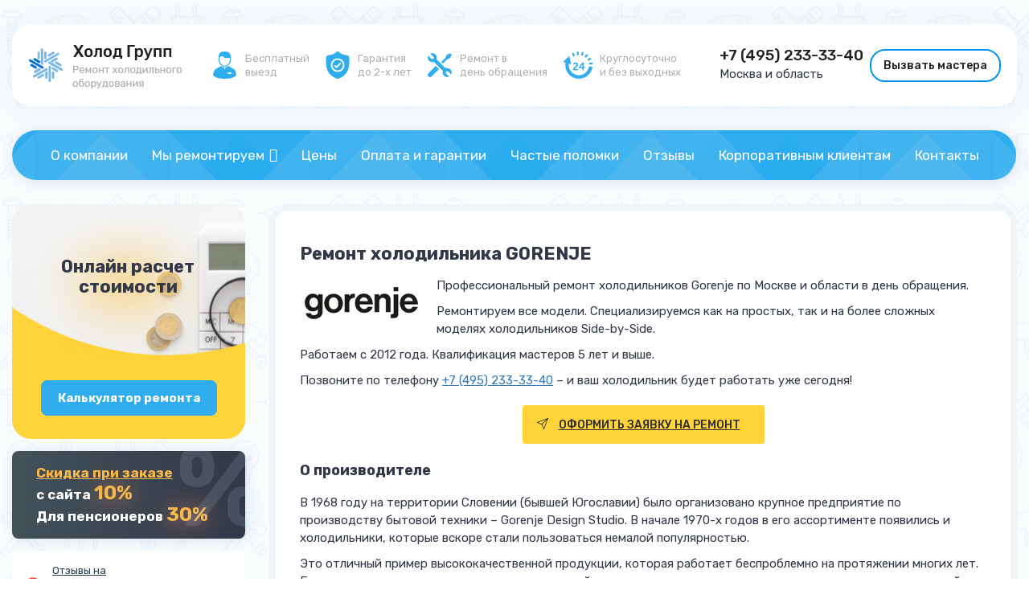

--- FILE ---
content_type: text/html; charset=UTF-8
request_url: https://rmh24.ru/katalog-proizvoditelej/gorenje
body_size: 26191
content:
<!DOCTYPE html><html><head><meta charset="utf-8"><meta http-equiv="X-UA-Compatible" content="IE=edge"><meta name="viewport" content="width=device-width, initial-scale=1"><link rel="stylesheet" media="print" onload="this.onload=null;this.media='all';" id="ao_optimized_gfonts" href="https://fonts.googleapis.com/css?family=Rubik:400,500,700&#038;subset=cyrillic&amp;display=swap" /><link rel="icon" href="https://rmh24.ru/favicon.ico" type="image/x-icon"><link rel="icon" href="https://rmh24.ru/favicon.svg" type="image/svg+xml"> <script src="https://rmh24.ru/wp-content/themes/rmh24.ru/assets/js/jquery.min.js"></script> <meta name='robots' content='index, follow, max-image-preview:large, max-snippet:-1, max-video-preview:-1' /> <script type="text/javascript" >function apbct_attach_event_handler__backend(elem, event, callback){                    if(typeof window.addEventListener === "function") elem.addEventListener(event, callback);                    else                                              elem.attachEvent(event, callback);                }                apbct_attach_event_handler__backend(window, 'load', function(){                    if (typeof ctSetCookie === "function")                        ctSetCookie('ct_checkjs', '3fc85d81c6dc1195b9c04b0b635829f2a6a094b3ea31c8dd7aaa2639c4e6c13e' );                    else                         console.log('APBCT ERROR: apbct-public--functions is not loaded.');                });</script> <title>Ремонт холодильников Gorenje на дому по Москве и области</title><meta name="description" content="Профессиональный ремонт холодильников Gorenje по доступным ценам в Москве и области. Заказ услуг 24/7. Гарантийные обязательства, сертифицированные мастера Холод Групп." /><link rel="canonical" href="https://rmh24.ru/katalog-proizvoditelej/gorenje" /><meta property="og:locale" content="ru_RU" /><meta property="og:type" content="article" /><meta property="og:title" content="Ремонт холодильников Gorenje на дому по Москве и области" /><meta property="og:description" content="Профессиональный ремонт холодильников Gorenje по доступным ценам в Москве и области. Заказ услуг 24/7. Гарантийные обязательства, сертифицированные мастера Холод Групп." /><meta property="og:url" content="https://rmh24.ru/katalog-proizvoditelej/gorenje" /><meta property="og:site_name" content="Ремонт холодильников на дому по Москве и области" /><meta property="article:modified_time" content="2022-01-16T06:05:53+00:00" /><meta property="og:image" content="https://rmh24.ru/wp-content/uploads/2014/11/gorenje.jpg" /><meta name="twitter:label1" content="Примерное время для чтения" /><meta name="twitter:data1" content="1 минута" /> <script type="application/ld+json" class="yoast-schema-graph">{"@context":"https://schema.org","@graph":[{"@type":"WebSite","@id":"https://rmh24.ru/#website","url":"https://rmh24.ru/","name":"\u0420\u0435\u043c\u043e\u043d\u0442 \u0445\u043e\u043b\u043e\u0434\u0438\u043b\u044c\u043d\u0438\u043a\u043e\u0432 \u043d\u0430 \u0434\u043e\u043c\u0443 \u043f\u043e \u041c\u043e\u0441\u043a\u0432\u0435 \u0438 \u043e\u0431\u043b\u0430\u0441\u0442\u0438","description":"\u0420\u0435\u043c\u043e\u043d\u0442 \u0445\u043e\u043b\u043e\u0434\u0438\u043b\u044c\u043d\u0438\u043a\u043e\u0432 \u043d\u0430 \u0434\u043e\u043c\u0443 \u043f\u043e \u041c\u043e\u0441\u043a\u0432\u0435 \u0438 \u043e\u0431\u043b\u0430\u0441\u0442\u0438","potentialAction":[{"@type":"SearchAction","target":{"@type":"EntryPoint","urlTemplate":"https://rmh24.ru/?s={search_term_string}"},"query-input":"required name=search_term_string"}],"inLanguage":"ru-RU"},{"@type":"ImageObject","@id":"https://rmh24.ru/katalog-proizvoditelej/gorenje#primaryimage","inLanguage":"ru-RU","url":"https://rmh24.ru/wp-content/uploads/2014/11/gorenje.jpg","contentUrl":"https://rmh24.ru/wp-content/uploads/2014/11/gorenje.jpg","width":150,"height":55,"caption":"GORENJE"},{"@type":"WebPage","@id":"https://rmh24.ru/katalog-proizvoditelej/gorenje#webpage","url":"https://rmh24.ru/katalog-proizvoditelej/gorenje","name":"\u0420\u0435\u043c\u043e\u043d\u0442 \u0445\u043e\u043b\u043e\u0434\u0438\u043b\u044c\u043d\u0438\u043a\u043e\u0432 Gorenje \u043d\u0430 \u0434\u043e\u043c\u0443 \u043f\u043e \u041c\u043e\u0441\u043a\u0432\u0435 \u0438 \u043e\u0431\u043b\u0430\u0441\u0442\u0438","isPartOf":{"@id":"https://rmh24.ru/#website"},"primaryImageOfPage":{"@id":"https://rmh24.ru/katalog-proizvoditelej/gorenje#primaryimage"},"datePublished":"2014-11-10T07:49:25+00:00","dateModified":"2022-01-16T06:05:53+00:00","description":"\u041f\u0440\u043e\u0444\u0435\u0441\u0441\u0438\u043e\u043d\u0430\u043b\u044c\u043d\u044b\u0439 \u0440\u0435\u043c\u043e\u043d\u0442 \u0445\u043e\u043b\u043e\u0434\u0438\u043b\u044c\u043d\u0438\u043a\u043e\u0432 Gorenje \u043f\u043e \u0434\u043e\u0441\u0442\u0443\u043f\u043d\u044b\u043c \u0446\u0435\u043d\u0430\u043c \u0432 \u041c\u043e\u0441\u043a\u0432\u0435 \u0438 \u043e\u0431\u043b\u0430\u0441\u0442\u0438. \u0417\u0430\u043a\u0430\u0437 \u0443\u0441\u043b\u0443\u0433 24/7. \u0413\u0430\u0440\u0430\u043d\u0442\u0438\u0439\u043d\u044b\u0435 \u043e\u0431\u044f\u0437\u0430\u0442\u0435\u043b\u044c\u0441\u0442\u0432\u0430, \u0441\u0435\u0440\u0442\u0438\u0444\u0438\u0446\u0438\u0440\u043e\u0432\u0430\u043d\u043d\u044b\u0435 \u043c\u0430\u0441\u0442\u0435\u0440\u0430 \u0425\u043e\u043b\u043e\u0434 \u0413\u0440\u0443\u043f\u043f.","breadcrumb":{"@id":"https://rmh24.ru/katalog-proizvoditelej/gorenje#breadcrumb"},"inLanguage":"ru-RU","potentialAction":[{"@type":"ReadAction","target":["https://rmh24.ru/katalog-proizvoditelej/gorenje"]}]},{"@type":"BreadcrumbList","@id":"https://rmh24.ru/katalog-proizvoditelej/gorenje#breadcrumb","itemListElement":[{"@type":"ListItem","position":1,"name":"\u0413\u043b\u0430\u0432\u043d\u043e\u0435 \u043c\u0435\u043d\u044e","item":"https://rmh24.ru/"},{"@type":"ListItem","position":2,"name":"\u041a\u0430\u0442\u0430\u043b\u043e\u0433 \u043f\u0440\u043e\u0438\u0437\u0432\u043e\u0434\u0438\u0442\u0435\u043b\u0435\u0439 \u0445\u043e\u043b\u043e\u0434\u0438\u043b\u044c\u043d\u0438\u043a\u043e\u0432 \u0438 \u043e\u0431\u043e\u0440\u0443\u0434\u043e\u0432\u0430\u043d\u0438\u044f","item":"https://rmh24.ru/katalog-proizvoditelej"},{"@type":"ListItem","position":3,"name":"\u0420\u0435\u043c\u043e\u043d\u0442 \u0445\u043e\u043b\u043e\u0434\u0438\u043b\u044c\u043d\u0438\u043a\u0430 GORENJE"}]}]}</script> <link href='https://fonts.gstatic.com' crossorigin='anonymous' rel='preconnect' /><style>.wc_apbct_email_id {
			display: none !important;
		}</style><link rel='stylesheet' id='formidable-css'  href='https://rmh24.ru/wp-content/plugins/formidable/css/formidableforms.css' type='text/css' media='all' /><link rel='stylesheet' id='easy-modal-site-css'  href='https://rmh24.ru/wp-content/plugins/easy-modal/assets/styles/easy-modal-site.css' type='text/css' media='all' /><link rel='stylesheet' id='contact-form-7-css'  href='https://rmh24.ru/wp-content/plugins/contact-form-7/includes/css/styles.css' type='text/css' media='all' /><link rel='stylesheet' id='google_business_reviews_rating_wp_css-css'  href='https://rmh24.ru/wp-content/plugins/g-business-reviews-rating/wp/css/css.css' type='text/css' media='all' /><link rel='stylesheet' id='printomatic-css-css'  href='https://rmh24.ru/wp-content/plugins/print-o-matic/css/style.css' type='text/css' media='all' /><link rel='stylesheet' id='megamenu-css'  href='https://rmh24.ru/wp-content/uploads/maxmegamenu/style.css' type='text/css' media='all' /><link rel='stylesheet' id='dashicons-css'  href='https://rmh24.ru/wp-includes/css/dashicons.min.css' type='text/css' media='all' /><link rel='stylesheet' id='tablepress-default-css'  href='https://rmh24.ru/wp-content/plugins/tablepress/css/default.min.css' type='text/css' media='all' /> <script src='https://rmh24.ru/wp-includes/js/jquery/jquery.min.js' id='jquery-core-js'></script> <script type='text/javascript' id='ct_public_functions-js-extra'>var ctPublicFunctions = {"_ajax_nonce":"0162df2856","_rest_nonce":"17167b8f27","_ajax_url":"\/wp-admin\/admin-ajax.php","_rest_url":"https:\/\/rmh24.ru\/index.php?rest_route=\/","_apbct_ajax_url":"https:\/\/rmh24.ru\/wp-content\/plugins\/cleantalk-spam-protect\/lib\/Cleantalk\/ApbctWP\/Ajax.php","data__cookies_type":"native","data__ajax_type":"rest"};</script> <script type='text/javascript' id='ct_public-js-extra'>var ctPublic = {"pixel__setting":"3","pixel__enabled":"1","pixel__url":"https:\/\/moderate8.cleantalk.org\/pixel\/cf7cdcbc25bdc975de95684cec248fb6.gif","data__email_check_before_post":"1","data__cookies_type":"native"};</script> <link rel="https://api.w.org/" href="https://rmh24.ru/wp-json/" /><link rel="alternate" type="application/json" href="https://rmh24.ru/wp-json/wp/v2/pages/81" /><script>document.createElement( "picture" );if(!window.HTMLPictureElement && document.addEventListener) {window.addEventListener("DOMContentLoaded", function() {var s = document.createElement("script");s.src = "https://rmh24.ru/wp-content/plugins/webp-express/js/picturefill.min.js";document.body.appendChild(s);});}</script> <style>/* --------Скрываем контент на мобильных устройствах--------- */
	@media screen and (max-width: 600px) {
	.hidemobile {
		visibility: hidden;
		display: none;
		}
	}
	/* --------Видимый на мобильных устройствах контент--------- */
	.showmobile { display: none; }
	@media only screen
	and (min-device-width : 1px)
	and (max-device-width : 600px){ .showmobile { display: inline; }}</style><style type="text/css">/** Mega Menu CSS: fs **/</style><noscript><style id="rocket-lazyload-nojs-css">.rll-youtube-player, [data-lazy-src]{display:none !important;}</style></noscript> <script type="text/javascript" src="https://api-maps.yandex.ru/2.1/?apikey=af0592e0-0f49-4972-838b-fa9a7c136968&lang=ru_RU&scroll=false "></script> </head><body class="page-template page-template-katalog_o_konpanii page-template-katalog_o_konpanii-php page page-id-81 page-child parent-pageid-27 mega-menu-main"> <noindex></noindex><header><div class="container"><div id="rmh_header"><div id="header_flex"><div id="header_logo"> <a href="https://rmh24.ru/"><img src="https://rmh24.ru/wp-content/themes/rmh24.ru/assets/img/logo.png" alt="Холод Групп"></a></div><div id="header_features"><div id="features_inner"><div class="features_box"><div class="box_icon_text box_icon_1"> Бесплатный<br />выезд</div></div><div class="features_box"><div class="box_icon_text box_icon_2"> Гарантия<br />до 2-х лет</div></div><div class="features_box"><div class="box_icon_text box_icon_3"> Ремонт в<br />день обращения</div></div><div class="features_box"><div class="box_icon_text box_icon_4"> Круглосуточно<br />и без выходных</div></div></div></div><div id="header_contacts" class="hidden-xs"><a href="tel:+74952333340">+7 (495) 233-33-40</a><br />Москва и область</div><div id="header_button"><a href="#" class="eModal-4" onclick="yaCounter46080717.reachGoal(\'Zakaz_nad_content\'); return true;">Вызвать мастера</a></div></div></div></div><div class="container hidden-lg hidden-md hidden-sm"><div id="mobile_phones"><div class="mb-tel"><a href="tel:+74952333340">+7 (495) 233-33-40</a>Москва и область</div><div class="mb-mas"><a href="#" class="eModal-4" onclick="yaCounter46080717.reachGoal(\'Zakaz_nad_content\'); return true;">Вызвать мастера</a></div></div><div id="trigers"><div class="features_boxes"><div class="box_icon_texts box_icon_1"> Бесплатный<br />выезд*</div></div><div class="features_boxes"><div class="box_icon_texts box_icon_2"> Гарантия<br />до 2-х лет</div></div><div class="features_boxes"><div class="box_icon_texts box_icon_3"> Ремонт в<br />день обращения</div></div><div class="features_boxes"><div class="box_icon_texts box_icon_4"> Работаем 24/7,<br />без выходных</div></div><div class="features_boxes"><div class="box_icon_texts box_icon_5"> Скидка при <a href="#" class="eModal-4" onclick="yaCounter46080717.reachGoal(\'Zakaz_nad_content\'); return true;">заказе с сайта 10%</a></div></div><div class="features_boxes"><div class="box_icon_texts box_icon_6"> Официальный сервисный центр Атлант</div></div></div><div class="mobile-soc"><div class="flexbox"><div class="flexbox"><div class="mobile-soc-title">Написать в</div><ul><li><a href="https://wa.me/79686816564" target="_blank"><img src="/wp-content/themes/rmh24.ru/assets/img/whatsapp.png"></a></li><li><a href="https://t.me/Rmh24" target="_blank"><img src="/wp-content/themes/rmh24.ru/assets/img/telegram.png"></a></li></ul></div><div style="height: 50px;"> <iframe loading="lazy" src="about:blank" width="150" height="50" frameborder="0" data-rocket-lazyload="fitvidscompatible" data-lazy-src="https://yandex.ru/sprav/widget/rating-badge/220243096418?type=award"></iframe><noscript><iframe src="https://yandex.ru/sprav/widget/rating-badge/220243096418?type=award" width="150" height="50" frameborder="0"></iframe></noscript></div></div></div><div class="mobile-calc"> <a href="https://rmh24.ru/calc">Калькулятор ремонта</a></div></div><div class="container"><nav><div id="mega-menu-wrap-main" class="mega-menu-wrap"><div class="mega-menu-toggle"><div class="mega-toggle-blocks-left"></div><div class="mega-toggle-blocks-center"></div><div class="mega-toggle-blocks-right"><div class='mega-toggle-block mega-menu-toggle-block mega-toggle-block-1' id='mega-toggle-block-1' tabindex='0'><span class='mega-toggle-label' role='button' aria-expanded='false'><span class='mega-toggle-label-closed'></span><span class='mega-toggle-label-open'></span></span></div></div></div><ul id="mega-menu-main" class="mega-menu max-mega-menu mega-menu-horizontal mega-no-js" data-event="hover_intent" data-effect="fade_up" data-effect-speed="200" data-effect-mobile="disabled" data-effect-speed-mobile="0" data-mobile-force-width="false" data-second-click="go" data-document-click="collapse" data-vertical-behaviour="accordion" data-breakpoint="610" data-unbind="true" data-mobile-state="collapse_all" data-hover-intent-timeout="300" data-hover-intent-interval="100"><li class='mega-menu-item mega-menu-item-type-post_type mega-menu-item-object-page mega-align-bottom-left mega-menu-flyout mega-menu-item-3416' id='mega-menu-item-3416'><a class="mega-menu-link" href="https://rmh24.ru/o-kompanii" tabindex="0">О компании</a></li><li class='mega-menu-item mega-menu-item-type-custom mega-menu-item-object-custom mega-current-menu-ancestor mega-menu-item-has-children mega-align-bottom-left mega-menu-flyout mega-menu-item-5336' id='mega-menu-item-5336'><a class="mega-menu-link" href="https://rmh24.ru/remont-holodilnogo-oborudovaniya" aria-haspopup="true" aria-expanded="false" tabindex="0">Мы ремонтируем<span class="mega-indicator"></span></a><ul class="mega-sub-menu"><li class='mega-nav-bold-mob mega-menu-item mega-menu-item-type-post_type mega-menu-item-object-page mega-current-page-ancestor mega-current-menu-ancestor mega-current-menu-parent mega-current-page-parent mega-current_page_parent mega-current_page_ancestor mega-menu-item-has-children mega-menu-item-5335' id='mega-menu-item-5335'><a class="mega-menu-link" href="https://rmh24.ru/katalog-proizvoditelej" aria-haspopup="true" aria-expanded="false">Бытовые холодильники<span class="mega-indicator"></span></a><ul class="mega-sub-menu"><li class='mega-menu-item mega-menu-item-type-post_type mega-menu-item-object-page mega-menu-item-5351' id='mega-menu-item-5351'><a class="mega-menu-link" href="https://rmh24.ru/katalog-proizvoditelej/aeg">Aeg</a></li><li class='mega-menu-item mega-menu-item-type-post_type mega-menu-item-object-page mega-menu-item-5768' id='mega-menu-item-5768'><a class="mega-menu-link" href="https://rmh24.ru/katalog-proizvoditelej/akai">Akai</a></li><li class='mega-menu-item mega-menu-item-type-post_type mega-menu-item-object-page mega-menu-item-5352' id='mega-menu-item-5352'><a class="mega-menu-link" href="https://rmh24.ru/katalog-proizvoditelej/remont-holodil-nikov-amana">Amana</a></li><li class='mega-menu-item mega-menu-item-type-post_type mega-menu-item-object-page mega-menu-item-5353' id='mega-menu-item-5353'><a class="mega-menu-link" href="https://rmh24.ru/katalog-proizvoditelej/ardo">Ardo</a></li><li class='mega-menu-item mega-menu-item-type-post_type mega-menu-item-object-page mega-menu-item-5392' id='mega-menu-item-5392'><a class="mega-menu-link" href="https://rmh24.ru/katalog-proizvoditelej/ariston">Ariston</a></li><li class='mega-menu-item mega-menu-item-type-post_type mega-menu-item-object-page mega-menu-item-5354' id='mega-menu-item-5354'><a class="mega-menu-link" href="https://rmh24.ru/katalog-proizvoditelej/asko">Asko</a></li><li class='mega-menu-item mega-menu-item-type-post_type mega-menu-item-object-page mega-menu-item-5406' id='mega-menu-item-5406'><a class="mega-menu-link" href="https://rmh24.ru/katalog-proizvoditelej/atlant">Атлант</a></li><li class='mega-menu-item mega-menu-item-type-post_type mega-menu-item-object-page mega-menu-item-5340' id='mega-menu-item-5340'><a class="mega-menu-link" href="https://rmh24.ru/katalog-proizvoditelej/bauknecht">Bauknecht</a></li><li class='mega-menu-item mega-menu-item-type-post_type mega-menu-item-object-page mega-menu-item-5355' id='mega-menu-item-5355'><a class="mega-menu-link" href="https://rmh24.ru/katalog-proizvoditelej/beko">Beko</a></li><li class='mega-menu-item mega-menu-item-type-post_type mega-menu-item-object-page mega-menu-item-5769' id='mega-menu-item-5769'><a class="mega-menu-link" href="https://rmh24.ru/katalog-proizvoditelej/blomberg">Blomberg</a></li><li class='mega-menu-item mega-menu-item-type-post_type mega-menu-item-object-page mega-menu-item-5770' id='mega-menu-item-5770'><a class="mega-menu-link" href="https://rmh24.ru/katalog-proizvoditelej/bomann">Bomann</a></li><li class='mega-menu-item mega-menu-item-type-post_type mega-menu-item-object-page mega-menu-item-5771' id='mega-menu-item-5771'><a class="mega-menu-link" href="https://rmh24.ru/katalog-proizvoditelej/bompani">Bompani</a></li><li class='mega-menu-item mega-menu-item-type-post_type mega-menu-item-object-page mega-menu-item-5393' id='mega-menu-item-5393'><a class="mega-menu-link" href="https://rmh24.ru/katalog-proizvoditelej/bosch">Bosch</a></li><li class='mega-menu-item mega-menu-item-type-post_type mega-menu-item-object-page mega-menu-item-5394' id='mega-menu-item-5394'><a class="mega-menu-link" href="https://rmh24.ru/katalog-proizvoditelej/brandt">Brandt</a></li><li class='mega-menu-item mega-menu-item-type-post_type mega-menu-item-object-page mega-menu-item-5342' id='mega-menu-item-5342'><a class="mega-menu-link" href="https://rmh24.ru/katalog-proizvoditelej/candy">Candy</a></li><li class='mega-menu-item mega-menu-item-type-post_type mega-menu-item-object-page mega-menu-item-5356' id='mega-menu-item-5356'><a class="mega-menu-link" href="https://rmh24.ru/katalog-proizvoditelej/daewoo">Daewoo</a></li><li class='mega-menu-item mega-menu-item-type-post_type mega-menu-item-object-page mega-menu-item-5343' id='mega-menu-item-5343'><a class="mega-menu-link" href="https://rmh24.ru/katalog-proizvoditelej/remont-holodil-nika-de-dietrich">De Dietrich</a></li><li class='mega-menu-item mega-menu-item-type-post_type mega-menu-item-object-page mega-menu-item-5772' id='mega-menu-item-5772'><a class="mega-menu-link" href="https://rmh24.ru/katalog-proizvoditelej/dexp">Dexp</a></li><li class='mega-menu-item mega-menu-item-type-post_type mega-menu-item-object-page mega-menu-item-5773' id='mega-menu-item-5773'><a class="mega-menu-link" href="https://rmh24.ru/katalog-proizvoditelej/don">Don</a></li><li class='mega-menu-item mega-menu-item-type-post_type mega-menu-item-object-page mega-menu-item-5395' id='mega-menu-item-5395'><a class="mega-menu-link" href="https://rmh24.ru/katalog-proizvoditelej/electrolux">Electrolux</a></li><li class='mega-menu-item mega-menu-item-type-post_type mega-menu-item-object-page mega-menu-item-5396' id='mega-menu-item-5396'><a class="mega-menu-link" href="https://rmh24.ru/katalog-proizvoditelej/exqvisit">Еxqvisit</a></li><li class='mega-menu-item mega-menu-item-type-post_type mega-menu-item-object-page mega-menu-item-6620' id='mega-menu-item-6620'><a class="mega-menu-link" href="https://rmh24.ru/katalog-proizvoditelej/fhiaba">Fhiaba</a></li><li class='mega-menu-item mega-menu-item-type-post_type mega-menu-item-object-page mega-menu-item-5357' id='mega-menu-item-5357'><a class="mega-menu-link" href="https://rmh24.ru/katalog-proizvoditelej/remont-holodil-nika-gaggenau">Gaggenau</a></li><li class='mega-menu-item mega-menu-item-type-post_type mega-menu-item-object-page mega-menu-item-5344' id='mega-menu-item-5344'><a class="mega-menu-link" href="https://rmh24.ru/katalog-proizvoditelej/general-electric">General Electric</a></li><li class='mega-menu-item mega-menu-item-type-post_type mega-menu-item-object-page mega-current-menu-item mega-page_item mega-page-item-81 mega-current_page_item mega-menu-item-5345' id='mega-menu-item-5345'><a class="mega-menu-link" href="https://rmh24.ru/katalog-proizvoditelej/gorenje">Gorenje</a></li><li class='mega-menu-item mega-menu-item-type-post_type mega-menu-item-object-page mega-menu-item-5358' id='mega-menu-item-5358'><a class="mega-menu-link" href="https://rmh24.ru/katalog-proizvoditelej/hansa">Hansa</a></li><li class='mega-menu-item mega-menu-item-type-post_type mega-menu-item-object-page mega-menu-item-5359' id='mega-menu-item-5359'><a class="mega-menu-link" href="https://rmh24.ru/katalog-proizvoditelej/remont-holodil-nika-hitachi">Hitachi</a></li><li class='mega-menu-item mega-menu-item-type-post_type mega-menu-item-object-page mega-menu-item-5360' id='mega-menu-item-5360'><a class="mega-menu-link" href="https://rmh24.ru/katalog-proizvoditelej/indesit">Indesit</a></li><li class='mega-menu-item mega-menu-item-type-post_type mega-menu-item-object-page mega-menu-item-5361' id='mega-menu-item-5361'><a class="mega-menu-link" href="https://rmh24.ru/katalog-proizvoditelej/kaiser">Kaiser</a></li><li class='mega-menu-item mega-menu-item-type-post_type mega-menu-item-object-page mega-menu-item-5346' id='mega-menu-item-5346'><a class="mega-menu-link" href="https://rmh24.ru/katalog-proizvoditelej/remont-holodil-nika-kupperbusch">Kuppersbusch</a></li><li class='mega-menu-item mega-menu-item-type-post_type mega-menu-item-object-page mega-menu-item-5362' id='mega-menu-item-5362'><a class="mega-menu-link" href="https://rmh24.ru/katalog-proizvoditelej/lg">Lg</a></li><li class='mega-menu-item mega-menu-item-type-post_type mega-menu-item-object-page mega-menu-item-5363' id='mega-menu-item-5363'><a class="mega-menu-link" href="https://rmh24.ru/katalog-proizvoditelej/liebherr">Liebherr</a></li><li class='mega-menu-item mega-menu-item-type-post_type mega-menu-item-object-page mega-menu-item-5364' id='mega-menu-item-5364'><a class="mega-menu-link" href="https://rmh24.ru/katalog-proizvoditelej/remont-holodil-nika-maytag-na-domu">Maytag</a></li><li class='mega-menu-item mega-menu-item-type-post_type mega-menu-item-object-page mega-menu-item-5365' id='mega-menu-item-5365'><a class="mega-menu-link" href="https://rmh24.ru/katalog-proizvoditelej/miele">Miele</a></li><li class='mega-menu-item mega-menu-item-type-post_type mega-menu-item-object-page mega-menu-item-5347' id='mega-menu-item-5347'><a class="mega-menu-link" href="https://rmh24.ru/katalog-proizvoditelej/remont-holodil-nika-neff">Neff</a></li><li class='mega-menu-item mega-menu-item-type-post_type mega-menu-item-object-page mega-menu-item-5366' id='mega-menu-item-5366'><a class="mega-menu-link" href="https://rmh24.ru/katalog-proizvoditelej/pozis">Pozis</a></li><li class='mega-menu-item mega-menu-item-type-post_type mega-menu-item-object-page mega-menu-item-5397' id='mega-menu-item-5397'><a class="mega-menu-link" href="https://rmh24.ru/katalog-proizvoditelej/samsung">Samsung</a></li><li class='mega-menu-item mega-menu-item-type-post_type mega-menu-item-object-page mega-menu-item-5367' id='mega-menu-item-5367'><a class="mega-menu-link" href="https://rmh24.ru/katalog-proizvoditelej/sharp">Sharp</a></li><li class='mega-menu-item mega-menu-item-type-post_type mega-menu-item-object-page mega-menu-item-5398' id='mega-menu-item-5398'><a class="mega-menu-link" href="https://rmh24.ru/katalog-proizvoditelej/siemens">Siemens</a></li><li class='mega-menu-item mega-menu-item-type-post_type mega-menu-item-object-page mega-menu-item-5399' id='mega-menu-item-5399'><a class="mega-menu-link" href="https://rmh24.ru/katalog-proizvoditelej/snaige">Snaige</a></li><li class='mega-menu-item mega-menu-item-type-post_type mega-menu-item-object-page mega-menu-item-5348' id='mega-menu-item-5348'><a class="mega-menu-link" href="https://rmh24.ru/katalog-proizvoditelej/remont-holodil-nika-smeg">Smeg</a></li><li class='mega-menu-item mega-menu-item-type-post_type mega-menu-item-object-page mega-menu-item-5400' id='mega-menu-item-5400'><a class="mega-menu-link" href="https://rmh24.ru/katalog-proizvoditelej/stinol">Stinol</a></li><li class='mega-menu-item mega-menu-item-type-post_type mega-menu-item-object-page mega-menu-item-5401' id='mega-menu-item-5401'><a class="mega-menu-link" href="https://rmh24.ru/katalog-proizvoditelej/remont-holodil-nika-sub-zero">Sub-Zero</a></li><li class='mega-menu-item mega-menu-item-type-post_type mega-menu-item-object-page mega-menu-item-5402' id='mega-menu-item-5402'><a class="mega-menu-link" href="https://rmh24.ru/katalog-proizvoditelej/remont-holodil-nikov-toshiba">Toshiba</a></li><li class='mega-menu-item mega-menu-item-type-post_type mega-menu-item-object-page mega-menu-item-5349' id='mega-menu-item-5349'><a class="mega-menu-link" href="https://rmh24.ru/katalog-proizvoditelej/remont-holodil-nikov-viking">Viking</a></li><li class='mega-menu-item mega-menu-item-type-post_type mega-menu-item-object-page mega-menu-item-5403' id='mega-menu-item-5403'><a class="mega-menu-link" href="https://rmh24.ru/katalog-proizvoditelej/vestfrost">Vestfrost</a></li><li class='mega-menu-item mega-menu-item-type-post_type mega-menu-item-object-page mega-menu-item-5404' id='mega-menu-item-5404'><a class="mega-menu-link" href="https://rmh24.ru/katalog-proizvoditelej/whirlpool">Whirlpool</a></li><li class='mega-menu-item mega-menu-item-type-post_type mega-menu-item-object-page mega-menu-item-5405' id='mega-menu-item-5405'><a class="mega-menu-link" href="https://rmh24.ru/katalog-proizvoditelej/zanussi">Zanussi</a></li><li class='mega-menu-item mega-menu-item-type-post_type mega-menu-item-object-page mega-menu-item-5407' id='mega-menu-item-5407'><a class="mega-menu-link" href="https://rmh24.ru/katalog-proizvoditelej/biryusa">Бирюса</a></li><li class='mega-menu-item mega-menu-item-type-post_type mega-menu-item-object-page mega-menu-item-5350' id='mega-menu-item-5350'><a class="mega-menu-link" href="https://rmh24.ru/katalog-proizvoditelej/minsk">Минск</a></li><li class='mega-menu-item mega-menu-item-type-post_type mega-menu-item-object-page mega-menu-item-5409' id='mega-menu-item-5409'><a class="mega-menu-link" href="https://rmh24.ru/katalog-proizvoditelej/nord">Норд</a></li><li class='mega-menu-item mega-menu-item-type-post_type mega-menu-item-object-page mega-menu-item-5410' id='mega-menu-item-5410'><a class="mega-menu-link" href="https://rmh24.ru/katalog-proizvoditelej/oka">Ока</a></li><li class='mega-menu-item mega-menu-item-type-post_type mega-menu-item-object-page mega-menu-item-5411' id='mega-menu-item-5411'><a class="mega-menu-link" href="https://rmh24.ru/katalog-proizvoditelej/orsk">Орск</a></li><li class='mega-menu-item mega-menu-item-type-post_type mega-menu-item-object-page mega-menu-item-5412' id='mega-menu-item-5412'><a class="mega-menu-link" href="https://rmh24.ru/katalog-proizvoditelej/saratov">Саратов</a></li></ul></li><li class='mega-nav-bold-mob mega-menu-item mega-menu-item-type-post_type mega-menu-item-object-page mega-menu-item-5337' id='mega-menu-item-5337'><a class="mega-menu-link" href="https://rmh24.ru/remont-vinny-h-holodil-nikov">Винные холодильники</a></li><li class='mega-nav-bold-mob mega-menu-item mega-menu-item-type-post_type mega-menu-item-object-page mega-menu-item-has-children mega-menu-item-5338' id='mega-menu-item-5338'><a class="mega-menu-link" href="https://rmh24.ru/remont-torgovy-h-holodil-nikov" aria-haspopup="true" aria-expanded="false">Торговое оборудование<span class="mega-indicator"></span></a><ul class="mega-sub-menu"><li class='mega-menu-item mega-menu-item-type-post_type mega-menu-item-object-post mega-menu-item-5417' id='mega-menu-item-5417'><a class="mega-menu-link" href="https://rmh24.ru/staty/remont-holodilnyh-prilavkov.html">Витрины и прилавки</a></li><li class='mega-menu-item mega-menu-item-type-post_type mega-menu-item-object-post mega-menu-item-5419' id='mega-menu-item-5419'><a class="mega-menu-link" href="https://rmh24.ru/staty/remont-holodilnyh-gorok.html">Горки</a></li><li class='mega-menu-item mega-menu-item-type-post_type mega-menu-item-object-page mega-menu-item-5423' id='mega-menu-item-5423'><a class="mega-menu-link" href="https://rmh24.ru/remont-i-obsluzhivanie-larej">Лари</a></li><li class='mega-menu-item mega-menu-item-type-post_type mega-menu-item-object-post mega-menu-item-5433' id='mega-menu-item-5433'><a class="mega-menu-link" href="https://rmh24.ru/staty/remont-l-dogeneratorov.html">Льдогенераторы</a></li><li class='mega-menu-item mega-menu-item-type-post_type mega-menu-item-object-post mega-menu-item-5431' id='mega-menu-item-5431'><a class="mega-menu-link" href="https://rmh24.ru/staty/remont-pivoohladitelej.html">Пивоохладители</a></li><li class='mega-menu-item mega-menu-item-type-post_type mega-menu-item-object-post mega-menu-item-5430' id='mega-menu-item-5430'><a class="mega-menu-link" href="https://rmh24.ru/staty/remont-ohlazhdaemy-h-stolov.html">Охлаждаемые столы</a></li><li class='mega-menu-item mega-menu-item-type-post_type mega-menu-item-object-post mega-menu-item-5422' id='mega-menu-item-5422'><a class="mega-menu-link" href="https://rmh24.ru/staty/remont-holodil-ny-h-shkafov.html">Холодильные шкафы</a></li><li class='mega-menu-item mega-menu-item-type-post_type mega-menu-item-object-post mega-menu-item-5421' id='mega-menu-item-5421'><a class="mega-menu-link" href="https://rmh24.ru/staty/remont-morozil-ny-h-shkafov.html">Морозильные шкафы</a></li><li class='mega-menu-item mega-menu-item-type-post_type mega-menu-item-object-post mega-menu-item-5432' id='mega-menu-item-5432'><a class="mega-menu-link" href="https://rmh24.ru/staty/remont-frizerov.html">Фризеры</a></li><li class='mega-menu-item mega-menu-item-type-post_type mega-menu-item-object-post mega-menu-item-5435' id='mega-menu-item-5435'><a class="mega-menu-link" href="https://rmh24.ru/staty/remont-holodil-ny-h-kamer-dlya-tsvetov.html">Камеры для цветов</a></li></ul></li><li class='mega-nav-bold-mob mega-menu-item mega-menu-item-type-post_type mega-menu-item-object-post mega-menu-item-has-children mega-menu-item-5436' id='mega-menu-item-5436'><a class="mega-menu-link" href="https://rmh24.ru/staty/remont-promy-shlennogo-holodilnogo-oborudovaniya.html" aria-haspopup="true" aria-expanded="false">Промышленное оборудование<span class="mega-indicator"></span></a><ul class="mega-sub-menu"><li class='mega-menu-item mega-menu-item-type-post_type mega-menu-item-object-post mega-menu-item-5439' id='mega-menu-item-5439'><a class="mega-menu-link" href="https://rmh24.ru/staty/remont-holodilnyh-agregatov.html">Агрегаты</a></li><li class='mega-menu-item mega-menu-item-type-post_type mega-menu-item-object-post mega-menu-item-5437' id='mega-menu-item-5437'><a class="mega-menu-link" href="https://rmh24.ru/staty/remont-holodilnyh-kamer.html">Камеры</a></li><li class='mega-menu-item mega-menu-item-type-post_type mega-menu-item-object-post mega-menu-item-5438' id='mega-menu-item-5438'><a class="mega-menu-link" href="https://rmh24.ru/staty/remont-holodil-ny-h-ustanovok.html">Установки</a></li><li class='mega-menu-item mega-menu-item-type-post_type mega-menu-item-object-post mega-menu-item-5440' id='mega-menu-item-5440'><a class="mega-menu-link" href="https://rmh24.ru/staty/remont-holodil-ny-h-mashin.html">Холодильные машины</a></li><li class='mega-menu-item mega-menu-item-type-post_type mega-menu-item-object-page mega-menu-item-5593' id='mega-menu-item-5593'><a class="mega-menu-link" href="https://rmh24.ru/remont-chillerov">Чиллеры</a></li></ul></li></ul></li><li class='mega-menu-item mega-menu-item-type-post_type mega-menu-item-object-page mega-align-bottom-left mega-menu-flyout mega-menu-item-42' id='mega-menu-item-42'><a class="mega-menu-link" href="https://rmh24.ru/tseny" tabindex="0">Цены</a></li><li class='mega-menu-item mega-menu-item-type-post_type mega-menu-item-object-page mega-align-bottom-left mega-menu-flyout mega-menu-item-5603' id='mega-menu-item-5603'><a class="mega-menu-link" href="https://rmh24.ru/garantiya" tabindex="0">Оплата и гарантии</a></li><li class='mega-menu-item mega-menu-item-type-post_type mega-menu-item-object-page mega-align-bottom-left mega-menu-flyout mega-menu-item-5598' id='mega-menu-item-5598'><a class="mega-menu-link" href="https://rmh24.ru/chastye-polomki-holodilnogo-oborudovaniya" tabindex="0">Частые поломки</a></li><li class='mega-menu-item mega-menu-item-type-post_type mega-menu-item-object-page mega-align-bottom-left mega-menu-flyout mega-menu-item-6402' id='mega-menu-item-6402'><a class="mega-menu-link" href="https://rmh24.ru/reviews" tabindex="0">Отзывы</a></li><li class='mega-menu-item mega-menu-item-type-post_type mega-menu-item-object-page mega-align-bottom-left mega-menu-flyout mega-menu-item-6601' id='mega-menu-item-6601'><a class="mega-menu-link" href="https://rmh24.ru/corporate" tabindex="0">Корпоративным клиентам</a></li><li class='mega-menu-item mega-menu-item-type-post_type mega-menu-item-object-page mega-align-bottom-left mega-menu-flyout mega-menu-item-47' id='mega-menu-item-47'><a class="mega-menu-link" href="https://rmh24.ru/kontakty" tabindex="0">Контакты</a></li><li class='mega-hidden-lg mega-hidden-md mega-hidden-sm mega-menu-item mega-menu-item-type-custom mega-menu-item-object-custom mega-align-bottom-left mega-menu-flyout mega-menu-item-6551' id='mega-menu-item-6551'><a class="mega-menu-link" href="tel:+74952333340" tabindex="0">+7 (495) 233-33-40</a></li><li class='mega-hidden-lg mega-hidden-md mega-hidden-sm mega-menu-item mega-menu-item-type-custom mega-menu-item-object-custom mega-align-bottom-left mega-menu-flyout mega-menu-item-6554' id='mega-menu-item-6554'><a class="mega-menu-link" href="#" tabindex="0">Вызвать мастера</a></li></ul></div></nav></div></header><main><div class="container"><div class="row"><div class="col-md-9 col-md-push-3 col-sm-9 col-sm-push-3 col-xs-12"><section><article id="single"><div class="article_inner"><h1>Ремонт холодильника GORENJE</h1><p><picture><source srcset="https://rmh24.ru/wp-content/webp-express/webp-images/uploads/2014/11/gorenje.jpg.webp" type="image/webp"><img loading="lazy" class="wp-image-195 size-full alignleft webpexpress-processed" src="https://rmh24.ru/wp-content/uploads/2014/11/gorenje.jpg" alt="GORENJE" width="150" height="55"></picture></p><p>Профессиональный ремонт холодильников Gorenje по Москве и области в день обращения.</p><p>Ремонтируем все модели. Специализируемся как на простых, так и на более сложных моделях холодильников Side-by-Side.</p><p>Работаем с 2012 года. Квалификация мастеров 5 лет и выше.</p><p>Позвоните по телефону <a href="tel:+74952333340">+7 (495) 233-33-40</a> – и ваш холодильник будет работать уже сегодня!</p><p style="text-align: center;"><strong><span class="eModal-4" style="cursor: pointer;"><a class="btn green medium" href="#">ОФОРМИТЬ ЗАЯВКУ НА РЕМОНТ</a></span></strong></p><h3>О производителе</h3><p>В 1968 году на территории Словении (бывшей Югославии) было организовано крупное предприятие по производству бытовой техники – Gorenje Design Studio. В начале 1970-х годов в его ассортименте появились и холодильники, которые вскоре стали пользоваться немалой популярностью.</p><p>Это отличный пример высококачественной продукции, которая работает беспроблемно на протяжении многих лет. Благодаря внедрению инновационных технологий, оптимизации процессов производства и современному дизайну холодильники Gorenje находятся в одном ряду с товарами именитых брендов.</p><article id="docs"><div class="title_with_line"><div class="title_icon"><p>Лицензии и сертификаты</p></div></div><div class="article_inner"><div class="owl-carousel owl-carousel-docs owl-theme"><div class="item"><a href="https://rmh24.ru/wp-content/themes/rmh24.ru/assets/img/docs/gorenje.jpg" data-fancybox="docs-item"><picture><source srcset="https://rmh24.ru/wp-content/webp-express/webp-images/themes/rmh24.ru/assets/img/docs/gorenje.jpg.webp" type="image/webp"><img src="https://rmh24.ru/wp-content/themes/rmh24.ru/assets/img/docs/gorenje.jpg" alt="Сертификат Gorenje" class="webpexpress-processed"></picture></a></div><div class="item"><a href="https://rmh24.ru/wp-content/themes/rmh24.ru/assets/img/docs/bosh.jpg" data-fancybox="docs-item"><picture><source srcset="https://rmh24.ru/wp-content/webp-express/webp-images/themes/rmh24.ru/assets/img/docs/bosh.jpg.webp" type="image/webp"><img src="https://rmh24.ru/wp-content/themes/rmh24.ru/assets/img/docs/bosh.jpg" alt="Сертификат Bosсh" class="webpexpress-processed"></picture></a></div><div class="item"><a href="https://rmh24.ru/wp-content/themes/rmh24.ru/assets/img/docs/atlant.jpg" data-fancybox="docs-item"><picture><source srcset="https://rmh24.ru/wp-content/webp-express/webp-images/themes/rmh24.ru/assets/img/docs/atlant.jpg.webp" type="image/webp"><img src="https://rmh24.ru/wp-content/themes/rmh24.ru/assets/img/docs/atlant.jpg" alt="Сертификат Атлант" class="webpexpress-processed"></picture></a></div><div class="item"><a href="https://rmh24.ru/wp-content/themes/rmh24.ru/assets/img/docs/ardo.jpg" data-fancybox="docs-item"><picture><source srcset="https://rmh24.ru/wp-content/webp-express/webp-images/themes/rmh24.ru/assets/img/docs/ardo.jpg.webp" type="image/webp"><img src="https://rmh24.ru/wp-content/themes/rmh24.ru/assets/img/docs/ardo.jpg" alt="Сертификат Ardo" class="webpexpress-processed"></picture></a></div><div class="item"><a href="https://rmh24.ru/wp-content/themes/rmh24.ru/assets/img/docs/hansa.jpg" data-fancybox="docs-item"><picture><source srcset="https://rmh24.ru/wp-content/webp-express/webp-images/themes/rmh24.ru/assets/img/docs/hansa.jpg.webp" type="image/webp"><img src="https://rmh24.ru/wp-content/themes/rmh24.ru/assets/img/docs/hansa.jpg" alt="Сертификат Hansa" class="webpexpress-processed"></picture></a></div><div class="item"><a href="https://rmh24.ru/wp-content/themes/rmh24.ru/assets/img/docs/lg.jpg" data-fancybox="docs-item"><picture><source srcset="https://rmh24.ru/wp-content/webp-express/webp-images/themes/rmh24.ru/assets/img/docs/lg.jpg.webp" type="image/webp"><img src="https://rmh24.ru/wp-content/themes/rmh24.ru/assets/img/docs/lg.jpg" alt="Сертификат LG" class="webpexpress-processed"></picture></a></div><div class="item"><a href="https://rmh24.ru/wp-content/themes/rmh24.ru/assets/img/docs/sharp.jpg" data-fancybox="docs-item"><picture><source srcset="https://rmh24.ru/wp-content/webp-express/webp-images/themes/rmh24.ru/assets/img/docs/sharp.jpg.webp" type="image/webp"><img src="https://rmh24.ru/wp-content/themes/rmh24.ru/assets/img/docs/sharp.jpg" alt="Сертификат Sharp" class="webpexpress-processed"></picture></a></div><div class="item"><a href="https://rmh24.ru/wp-content/themes/rmh24.ru/assets/img/docs/snaige.jpg" data-fancybox="docs-item"><picture><source srcset="https://rmh24.ru/wp-content/webp-express/webp-images/themes/rmh24.ru/assets/img/docs/snaige.jpg.webp" type="image/webp"><img src="https://rmh24.ru/wp-content/themes/rmh24.ru/assets/img/docs/snaige.jpg" alt="Сертификат Snaige" class="webpexpress-processed"></picture></a></div><div class="item"><a href="https://rmh24.ru/wp-content/themes/rmh24.ru/assets/img/docs/vestel.jpg" data-fancybox="docs-item"><picture><source srcset="https://rmh24.ru/wp-content/webp-express/webp-images/themes/rmh24.ru/assets/img/docs/vestel.jpg.webp" type="image/webp"><img src="https://rmh24.ru/wp-content/themes/rmh24.ru/assets/img/docs/vestel.jpg" alt="Сертификат Vestel" class="webpexpress-processed"></picture></a></div></div></div></article><h2>Выгодные условия сотрудничества:</h2><p><picture><source srcset="https://rmh24.ru/wp-content/webp-express/webp-images/uploads/2017/Mi.jpg.webp" type="image/webp"><img loading="lazy" class="size-full alignright webpexpress-processed" src="https://rmh24.ru/wp-content/uploads/2017/Mi.jpg" alt="Почему мы?" width="318" height="207"></picture></p><ol><li>Диагностика на бесплатной основе*, в ходе которой выявляются все возможные неисправности оборудования;</li><li>Скидка при <span class="eModal-5" style="cursor: pointer;"><a href="#">заказе через форму на сайте 10%</a></span>. + Для пенсионеров и инвалидов скидка 30% (на проделанные работы без учета комплектующих и расходных материалов).</li><li>Наш штат состоит из квалифицированных мастеров, которые досконально знают принципы работы холодильной техники и способы ее ремонта;</li><li>Оформление гарантии на установленные запасные детали максимальным сроком до 2 лет;</li><li>Проведение ремонтных работ в удобное для вас время. Согласуйте с нашим менеджером дату и время для визита специалиста, и он приедет к вам точно в срок;</li><li>Ремонт в большинстве случаев производится у вас дома. Лишь в самых сложных ситуациях, когда требуется узкоспециализированное оборудование, мастер доставит деталь для ремонта в наш сервисный центр.</li></ol><p style="text-align: center;"><strong><span class="eModal-4" style="cursor: pointer;"><a class="btn green medium" href="#">ОФОРМИТЬ ЗАЯВКУ НА РЕМОНТ</a></span></strong></p><article id="faq-accordion"><div class="title_with_line"><div class="title_icon"><p>Часто встречающиеся симптомы неисправностей</p></div></div><div class="article_inner"><div class="faq-container"><div class="accordion"><p> Холодильники Gorenje – это символ надежности, однако и они могут выходить из строя.<br> <strong>Настоятельно рекомендуется обратить внимание на работу оборудования, если:</strong></p><div class="accordion-item"> <button id="accordion-button-1" aria-expanded="false"><span class="accordion-title">Холодильник не включается</span><span class="icon" aria-hidden="true"></span></button><div class="accordion-content"><p>Проблема может скрываться в выходе из строя компрессора, терморегулятора, засоре или утечке фреона в системе охлаждения.</p></div></div><div class="accordion-item"> <button id="accordion-button-1" aria-expanded="false"><span class="accordion-title">Не морозит одна или обе камеры</span><span class="icon" aria-hidden="true"></span></button><div class="accordion-content"><p>Среди основных причин – поломка модуля управления, разгерметизация капиллярного трубопровода, неисправность электроники и пр.</p></div></div><div class="accordion-item"> <button id="accordion-button-1" aria-expanded="false"><span class="accordion-title">Не набирает температуру или плохо охлаждает</span><span class="icon" aria-hidden="true"></span></button><div class="accordion-content"><p>Скорее всего, сломался компрессор (низкая компрессия), возникла неисправность температурного датчика либо утечка фреона в системе.</p></div></div><div class="accordion-item"> <button id="accordion-button-1" aria-expanded="false"><span class="accordion-title">Перемораживает одна из камер</span><span class="icon" aria-hidden="true"></span></button><div class="accordion-content"><p>Причина зачастую скрывается в поломке модуля оттайки, термостата или в настройках терморегулятора.</p></div></div><div class="accordion-item"> <button id="accordion-button-1" aria-expanded="false"><span class="accordion-title">Холодильник (мотор-компрессор) включается и тут же отключается</span><span class="icon" aria-hidden="true"></span></button><div class="accordion-content"><p>В число возможных причин входят проблемы с блоком управления, неисправностью компрессора, пускозащитного реле.</p></div></div><div class="accordion-item"> <button id="accordion-button-1" aria-expanded="false"><span class="accordion-title">Холодильник сильно шумит</span><span class="icon" aria-hidden="true"></span></button><div class="accordion-content"><p>В число возможных причин входят поломка вентилятора, засор в капиллярной системе и неполадки с компрессором.</p></div></div><div class="accordion-item"> <button id="accordion-button-1" aria-expanded="false"><span class="accordion-title">Выдает ошибку</span><span class="icon" aria-hidden="true"></span></button><div class="accordion-content"><p>Для каждой модели холодильника есть свои коды ошибок, которые позволяют определить причину неполадок с оборудованием. <a href="https://rmh24.ru/chasty-e-polomki/kody-oshibok-holodilnikov-i-rasshifrovka.html">Подробная статья с кодами ошибок и пояснениями</a>.</p></div></div><div class="accordion-item"> <button id="accordion-button-1" aria-expanded="false"><span class="accordion-title">Вода в холодильной камере или подтекает</span><span class="icon" aria-hidden="true"></span></button><div class="accordion-content"><p>Дренажное отверстие засорено, что не позволяет технике своевременно отводить воду в системах с No Frost.</p></div></div></div></div></div></article><article id="counts"><div class="title_with_line"><div class="title_icon"><p>Мы в цифрах</p></div></div><div class="article_inner"><p id="counts_sub_title">Результаты за 2025 год! Мы отремонтировали:</p><div id="counts_flex"><div class="counts_flex_inner"><p>3 377</p><p>бытовых холодильников</p></div><div class="counts_flex_inner"><p>2 170</p><p>торговых холодильников</p></div><div class="counts_flex_inner"><p>200+</p><p>камер, агрегатов, чиллеров</p></div></div><p id="counts_footer_title">Знаем о холодильном оборудовании Gorenje всё и даже больше!</p></div></article><h2>Услуги и цены</h2><div class="show_price"><table id="tablepress-4" class="tablepress tablepress-id-4"><thead><tr class="row-1 odd"><th class="column-1">Услуги и симптомы поломки</th><th class="column-2">Стоимость</th></tr></thead><tbody class="row-hover"><tr class="row-2 even"><td class="column-1">Консультация</td><td class="column-2">БЕСПЛАТНО</td></tr><tr class="row-3 odd"><td class="column-1">Выезд мастера</td><td class="column-2">БЕСПЛАТНО*</td></tr><tr class="row-4 even"><td class="column-1">Доставка комплектующих</td><td class="column-2">БЕСПЛАТНО</td></tr><tr class="row-5 odd"><td class="column-1">Диагностика</td><td class="column-2">БЕСПЛАТНО</td></tr><tr class="row-6 even"><td class="column-1">Диагностика (в случае отказа от ремонта)</td><td class="column-2">990 руб.</td></tr><tr class="row-7 odd"><td class="column-1">Диагностика холодильников Side-by-Side (в случае отказа от ремонта)</td><td class="column-2">1990 руб.</td></tr><tr class="row-8 even"><td class="column-1"><strong>Симптомы неисправности</strong></td><td class="column-2"></td></tr><tr class="row-9 odd"><td class="column-1"><a href="https://rmh24.ru/chasty-e-polomki/pochemu-holodilnik-ne-vkljuchaetsya.html" target="_blank" rel="noopener noreferrer">Холодильник не включается</a></td><td class="column-2">от 1 000 руб.</td></tr><tr class="row-10 even"><td class="column-1">Холодильник подтекает</td><td class="column-2">от 1 000 руб.</td></tr><tr class="row-11 odd"><td class="column-1"><a href="https://rmh24.ru/chasty-e-polomki/kody-oshibok-holodilnikov-i-rasshifrovka.html" target="_blank" rel="noopener noreferrer">Ошибка о неисправности</a></td><td class="column-2">от 1 000 руб.</td></tr><tr class="row-12 even"><td class="column-1">Сильный шум от холодильника</td><td class="column-2">от 1 700 руб.</td></tr><tr class="row-13 odd"><td class="column-1">Компрессор включается на 1-15 сек. и отключается</td><td class="column-2">от 2 500 руб.</td></tr><tr class="row-14 even"><td class="column-1">Основная камера холодильника перемораживает</td><td class="column-2">от 2 500 руб.</td></tr><tr class="row-15 odd"><td class="column-1">Намерзает шуба из снега (перемораживает)</td><td class="column-2">от 2 000 руб.</td></tr><tr class="row-16 even"><td class="column-1">Основная камера не набирает температуру</td><td class="column-2">от 1 700 руб.</td></tr><tr class="row-17 odd"><td class="column-1">Морозилка не набирает температуру (плохо морозит)</td><td class="column-2">от 2 500 руб.</td></tr><tr class="row-18 even"><td class="column-1"><strong>Наименование услуги</strong></td><td class="column-2"></td></tr><tr class="row-19 odd"><td class="column-1"><a href="https://rmh24.ru/chasty-e-polomki/zamena-puskovogo-rele-holodilnika.html" target="_blank" rel="noopener noreferrer">Замена пускового реле</a></td><td class="column-2">от 500 руб.</td></tr><tr class="row-20 even"><td class="column-1"><a href="https://rmh24.ru/chasty-e-polomki/zamena-termostata.html" target="_blank" rel="noopener noreferrer">Замена термостата</a></td><td class="column-2">от 700 руб.</td></tr><tr class="row-21 odd"><td class="column-1"><a href="https://rmh24.ru/chasty-e-polomki/zamena-filtra.html" target="_blank" rel="noopener noreferrer">Замена фильтра</a></td><td class="column-2">от 700 руб.</td></tr><tr class="row-22 even"><td class="column-1"><a href="https://rmh24.ru/chasty-e-polomki/ustanovka-i-zamena-klapana-shredera.html" target="_blank" rel="noopener noreferrer">Установка / Замена клапана шредера</a></td><td class="column-2">от 700 руб.</td></tr><tr class="row-23 odd"><td class="column-1"><a href="https://rmh24.ru/chasty-e-polomki/zamena-tajmera-ottajki.html" target="_blank" rel="noopener noreferrer">Замена таймера оттайки</a></td><td class="column-2">от 900 руб.</td></tr><tr class="row-24 even"><td class="column-1"><a href="https://rmh24.ru/chasty-e-polomki/zamena-kondensatora-v-holodilnike.html" target="_blank" rel="noopener noreferrer">Замена конденсатора</a></td><td class="column-2">от 900 руб.</td></tr><tr class="row-25 odd"><td class="column-1"><a href="https://rmh24.ru/chasty-e-polomki/chistka-drenazha-holodilnika.html" target="_blank" rel="noopener noreferrer">Чистка дренажа</a></td><td class="column-2">от 900 руб.</td></tr><tr class="row-26 even"><td class="column-1"><a href="https://rmh24.ru/chasty-e-polomki/zamena-setevogo-kabelja.html" target="_blank" rel="noopener noreferrer">Замена сетевого кабеля</a></td><td class="column-2">от 900 руб.</td></tr><tr class="row-27 odd"><td class="column-1"><a href="https://rmh24.ru/chasty-e-polomki/zamena-plavkogo-predohranitelja.html" target="_blank" rel="noopener noreferrer">Замена плавкого предохранителя</a></td><td class="column-2">от 900 руб.</td></tr><tr class="row-28 even"><td class="column-1"><a href="https://rmh24.ru/chasty-e-polomki/remont-jelektroprovodki.html" target="_blank" rel="noopener noreferrer">Работы по электропроводке</a></td><td class="column-2">от 900 руб.</td></tr><tr class="row-29 odd"><td class="column-1"><a href="https://rmh24.ru/chasty-e-polomki/utechka-freona.html" target="_blank" rel="noopener noreferrer">Устранение утечки</a></td><td class="column-2">от 1 400 руб.</td></tr><tr class="row-30 even"><td class="column-1"><a href="https://rmh24.ru/chasty-e-polomki/zapravka-hladagentom-holodilnika.html" target="_blank" rel="noopener noreferrer">Заправка фреоном</a></td><td class="column-2">от 1 400 руб.</td></tr><tr class="row-31 odd"><td class="column-1"><a href="https://rmh24.ru/chasty-e-polomki/remont-temperaturnogo-datchika.html" target="_blank" rel="noopener noreferrer">Замена температурного датчика</a></td><td class="column-2">от 1 500 руб.</td></tr><tr class="row-32 even"><td class="column-1"><a href="https://rmh24.ru/chasty-e-polomki/remont-isparitelja.html" target="_blank" rel="noopener noreferrer">Ремонт испарителя</a></td><td class="column-2">от 2 000 руб.</td></tr><tr class="row-33 odd"><td class="column-1"><a href="https://rmh24.ru/chasty-e-polomki/remont-bloka-upravlenija.html" target="_blank" rel="noopener noreferrer">Ремонт блока управления</a></td><td class="column-2">от 2 500 руб.</td></tr><tr class="row-34 even"><td class="column-1"><a href="https://rmh24.ru/chasty-e-polomki/zamena-dvigatelja-ventiljatora.html" target="_blank" rel="noopener noreferrer">Замена двигателя вентилятора</a></td><td class="column-2">от 2 500 руб.</td></tr><tr class="row-35 odd"><td class="column-1"><a href="https://rmh24.ru/chasty-e-polomki/ustranenie-zasora-kapilljarnoj-truby.html" target="_blank" rel="noopener noreferrer">Устранение засора капиллярной трубы</a></td><td class="column-2">от 2 500 руб.</td></tr><tr class="row-36 even"><td class="column-1"><a href="https://rmh24.ru/chasty-e-polomki/ustranenie-zasora-kapilljarnoj-truby.html" target="_blank" rel="noopener noreferrer">Замена капиллярной трубы</a></td><td class="column-2">от 2 700 руб.</td></tr><tr class="row-37 odd"><td class="column-1"><a href="https://rmh24.ru/chasty-e-polomki/zamena-vozdushnoj-zaslonki-holodilnika.html" target="_blank" rel="noopener noreferrer">Замена воздушной заслонки</a></td><td class="column-2">от 2 700 руб.</td></tr><tr class="row-38 even"><td class="column-1"><a href="https://rmh24.ru/chasty-e-polomki/remont-i-zamena-motora-kompressora.html" target="_blank" rel="noopener noreferrer">Замена / Ремонт мотора-компрессора</a></td><td class="column-2">от 2 700 руб.</td></tr><tr class="row-39 odd"><td class="column-1"><a href="https://rmh24.ru/chasty-e-polomki/zamena-tjena-ottajki-holodilnika.html" target="_blank" rel="noopener noreferrer">Замена ТЭНа оттайки</a></td><td class="column-2">от 2 700 руб.</td></tr><tr class="row-40 even"><td class="column-1"><a href="https://rmh24.ru/chasty-e-polomki/ustranenie-utechki-v-zapenennoj-chasti-holodilnika.html" target="_blank" rel="noopener noreferrer">Устранение утечки в запененной части</a></td><td class="column-2">от 5 000 руб.</td></tr><tr class="row-41 odd"><td class="column-1"><strong>Прочее</strong></td><td class="column-2"></td></tr><tr class="row-42 even"><td class="column-1"><a href="https://rmh24.ru/chasty-e-polomki/zamena-uplotnitelja-dveri-holodilnika.html" target="_blank" rel="noopener noreferrer">Замена уплотнителя двери</a></td><td class="column-2">от 1 000 руб.</td></tr><tr class="row-43 odd"><td class="column-1"><a href="https://rmh24.ru/chasty-e-polomki/perenaveska-dverej-holodilnika.html" target="_blank" rel="noopener noreferrer">Перенавеска дверей</a></td><td class="column-2">от 1 500 руб.</td></tr><tr class="row-44 even"><td class="column-1"><a href="https://rmh24.ru/chasty-e-polomki/perenaveska-dverej-holodilnika.html" target="_blank" rel="noopener noreferrer">Регулировка дверей</a></td><td class="column-2">от 1 500 руб.</td></tr><tr class="row-45 odd"><td class="column-1"><a href="https://rmh24.ru/chasty-e-polomki/zamena-petel-holodilnika.html" target="_blank" rel="noopener noreferrer">Замена петель на двери</a></td><td class="column-2">от 2 000 руб.</td></tr></tbody></table></div><p style="text-align: left;"><strong>Окончательную стоимость ремонта холодильника определяет специалист &#171;Холод Групп&#187; после предварительной диагностики.</strong></p><p>&nbsp;</p><article id="warranty"><div class="title_with_line"><div class="title_icon"><p>Гарантийные обязательства</p></div></div><div class="article_inner"><blockquote>Мы уверены в качестве своей работы, поэтому предлагаем своим клиентам полный комплекс услуг по ремонту холодильников Gorenje на дому, включая:</blockquote><ul><li>Оформление квитанции, где прописываются произведенные ремонтные мероприятия. Если в течение срока гарантии вновь возникает аналогичная поломка, то мастер устранит эту неисправность совершенно бесплатно;</li><li>Заказ у нас диагностики не означает обязательное проведение нашими специалистами ремонта холодильников в офисе или на дому. Если вы не хотите по каким-либо причинам воспользоваться нашими услугами, то вы можете оплатить только диагностику (990 руб.);</li><li>При возникновении вопросов вы всегда можете с нами связаться, ведь нам важна обратная связь. Для получения актуальной информации напишите директору компании «Холод Групп» по электронной почте – <a href="mailto:director@rmh24.ru">director@rmh24.ru</a>;</li><li>Мы уверены в качестве производимого нами ремонта холодильников, поэтому гарантийный срок достигает 2-х лет. Будьте уверены – мы не «пропадем». Работаем с вами на основе честных договоренностей, которые подкреплены гарантией и печатью компании.</li></ul></div></article><h2>Как оформить заявку на ремонт?</h2><p>Вызвать мастера для проведения диагностики и ремонтных работ можно двумя способами:</p><ol><li><strong>Набрав номер телефона <a href="tel:+74952333340">+7(495)233-33-40</a></strong>;</li><li>Внеся данные об имени, номере контактного телефона и возникшей поломке в <span class="eModal-5" style="cursor: pointer;"><a href="#">онлайн-форме</a></span>.</li></ol><p>Во время телефонного разговора специалист уточнит интересующие нас детали, среди которых точное название модели (узнать ее можно из инструкции по эксплуатации, гарантийного талона либо найти на внешней/внутренней поверхности агрегата) и проявления неисправности (образование «снежной шубы», горячий компрессор, сильный шум и вибрации во время его работы и пр.).</p><article id="faq-accordion"><div class="title_with_line"><div class="title_icon"><p>Популярные вопросы и ответы</p></div></div><div class="article_inner"><div class="faq-container"><div class="accordion"><div class="accordion-item"> <button id="accordion-button-1" aria-expanded="false"><span class="accordion-title">Как мы работаем? От заявки до ремонта + оформление гарантии</span><span class="icon" aria-hidden="true"></span></button><div class="accordion-content"><ol><li>Оформление заявки (по телефону <a href="tel:+74952333340">+7 (495) 233-33-40</a> или <span class="eModal-5" style="cursor: pointer;"><a href="#">заполните форму обратной связи</a></span>).</li><li>Выезд на дом/офис для диагностики.</li><li>Определение неисправности и оценка стоимости ремонта.</li><li>Ремонт.</li><li>Оформление гарантии и оплата.</li></ol></div></div><div class="accordion-item"> <button id="accordion-button-1" aria-expanded="false"><span class="accordion-title">Как узнать точную стоимость ремонта?</span><span class="icon" aria-hidden="true"></span></button><div class="accordion-content"><p>Точную стоимость можно узнать по результатам диагностики холодильника. Если у вас был уже мастер, сообщите нам модель холодильника Gorenje + информацию о результатах диагностики, и мы сообщим вам стоимость ремонта + комплектующих.</p></div></div><div class="accordion-item"> <button id="accordion-button-1" aria-expanded="false"><span class="accordion-title">Сколько времени занимает ремонт?</span><span class="icon" aria-hidden="true"></span></button><div class="accordion-content"><p>Обычно ремонт занимает не более 1 часа, но бывают и ситуации, когда требуется больше времени.</p></div></div><div class="accordion-item"> <button id="accordion-button-1" aria-expanded="false"><span class="accordion-title">Нужно ли подготовить холодильник к приходу мастера?</span><span class="icon" aria-hidden="true"></span></button><div class="accordion-content"><p>В некоторых случаях необходимо разморозить холодильник. Уточняйте информацию при оформлении заявки.</p></div></div><div class="accordion-item"> <button id="accordion-button-1" aria-expanded="false"><span class="accordion-title">В какое время приезжает мастер?</span><span class="icon" aria-hidden="true"></span></button><div class="accordion-content"><p>Мастер приезжает в удобное для вас время. Выезд в ночные часы осуществляется за дополнительную плату.</p></div></div><div class="accordion-item"> <button id="accordion-button-1" aria-expanded="false"><span class="accordion-title">Надо ли  везти холодильник в сервисный центр?</span><span class="icon" aria-hidden="true"></span></button><div class="accordion-content"><p>Не нужно. В 99% случаев ремонт производится у вас. Бывают исключения, но это можно выяснить только по результатам диагностики. Если понадобится, то мы возьмем транспортировку на себя.</p></div></div><div class="accordion-item"> <button id="accordion-button-1" aria-expanded="false"><span class="accordion-title">Какие комплектующие вы используете?</span><span class="icon" aria-hidden="true"></span></button><div class="accordion-content"><p>Мы используем оригинальные комплектующие от производителя Gorenje + качественные аналоги. Оригинальные комплектующие не всегда удается найти, так как они не производятся (если оборудование старое / редкое), или их необходимо заказывать из других государств, что накладно по времени. Качественные аналоги не уступают оригиналу и, как правило, их стоимость ниже.</p></div></div><div class="accordion-item"> <button id="accordion-button-1" aria-expanded="false"><span class="accordion-title">Какую гарантию вы даете?</span><span class="icon" aria-hidden="true"></span></button><div class="accordion-content"><p>Гарантия зависит от оборудования, проводимых работ и используемых комплектующих. Обычно она составляет 3, 6, 12 или 24 месяца.</p></div></div><div class="accordion-item"> <button id="accordion-button-1" aria-expanded="false"><span class="accordion-title">Как можно оплатить ваши услуги?</span><span class="icon" aria-hidden="true"></span></button><div class="accordion-content"><p>Мы принимаем оплату наличными или по безналу (межбанковский перевод как для физических, так и для юридических лиц).</p></div></div><div class="accordion-item"> <button id="accordion-button-1" aria-expanded="false"><span class="accordion-title">Есть ли льготы для пенсионеров/ветеранов/инвалидов?</span><span class="icon" aria-hidden="true"></span></button><div class="accordion-content"><p>Мы предоставляем скидку 30% на работы (без учета комплектующих).</p></div></div></div></div></div></article><article id="models_container"><div class="title_with_line"><div class="title_icon"><p>Ремонтируем все модели холодильников Gorenje</p></p></div></p></div><div class="article_inner"><p>С наиболее популярными моделями холодильников Gorenje вы можете ознакомиться ниже.</p><div class="models_container"><div class="item_model"><span> FH 21 BW</span></div><div class="item_model"><span> NRK 6191 JX</span></div><div class="item_model"><span> NRK 6201 CW</span></div><div class="item_model"><span> NRK 6201 MX</span></div><div class="item_model"><span> NRK 68 SYA</span></div><div class="item_model"><span> NRK 68 SYB</span></div><div class="item_model"><span> NRK 6P2X</span></div><div class="item_model"><span> NRK-ORA-S</span></div><div class="item_model"><span> NRKI 5181 CW</span></div><div class="item_model"><span> RC 4180 AW</span></div><div class="item_model"><span> RF 54234 W</span></div><div class="item_model"><span> RK 41200 W</span></div><div class="item_model"><span> RK 4200 E</span></div><div class="item_model"><span> RK 60395 DE</span></div><div class="item_model"><span> RK 61 FSY2W2</span></div><div class="item_model"><span> RK 6191 AW</span></div><div class="item_model"><span> RK 6200 FW</span></div><div class="item_model"><span> RK 6201 FW</span></div><div class="item_model"><span> RK 6355 W/1</span></div><div class="item_model"><span> RK 6357 W</span></div><div class="item_model"><span> RK 65364 E</span></div><div class="item_model"><span> RK 65365 W</span></div><div class="item_model"><span> RK 65368 DE</span></div><div class="item_model"><span> RK 65368 DW</span></div><div class="item_model"><span> RK 68 SYB2</span></div><div class="item_model"><span> RKI 4181 AW</span></div><div class="item_model"><span> RKI 5181 KW</span></div><div class="item_model"><span>И другие</span></div></div></div><div class="item_model_more"><span class="more-model" >Показать все модели</span><span class="more-model-close" >Скрыть все модели</span></div></article><article id="masters"><div class="title_with_line"><div class="title_icon"><p>Наши мастера</p></div></div> <picture><source srcset="https://rmh24.ru/wp-content/webp-express/webp-images/uploads/2018/07/Mastera.jpg.webp" type="image/webp"><img class="aligncenter wp-image-4986 size-full webpexpress-processed" src="https://rmh24.ru/wp-content/uploads/2018/07/Mastera.jpg" alt="Наши мастера" width="798" height="426"></picture></article><h2>Почему холодильники «GORENJE» могут выйти из строя:</h2><ol><li>Естественный износ деталей и модулей при длительной эксплуатации изделия;</li><li>Высокое или непостоянное напряжение электрической сети. Особенно негативно сказывается на работоспособности устройства скачки напряжения;</li><li>Воздействие условий окружающей среды. Чересчур высокая/низкая температура в помещении, механические повреждения, неправильное расположение (вблизи батарей, стен).</li></ol><p>Ввиду сложности электронного и инженерного устройства продукции бренда самостоятельным ремонтом холодильников заниматься настоятельно не рекомендуется. Оптимальным вариантом решения возникших проблем с работоспособностью агрегата будет обращение в специализированный сервисный центр «Холод Групп».</p><article id="where"><div class="title_with_line"><div class="title_icon"> Где заказать срочный ремонт холодильника Gorenje?</div></div><div class="article_inner around"> Зачастую, если выходит из строя холодильное оборудование, вызывать
специалистов рекомендуется незамедлительно. Это правило касается как
бытовых агрегатов, так и установленных на промышленных и торговых объектах<p class="button"><span class="eModal-4" style="cursor: pointer;"><a href="#">Оформить заявку на ремонт холодильника</a></span></p></div></article><h2>Распространенные варианты неисправностей</h2><p>Чаще всего выходят из строя электронные модули и датчики, что обусловлено их высокой чувствительностью к перепадам напряжения. <picture><source srcset="https://rmh24.ru/wp-content/webp-express/webp-images/uploads/2017/remont.jpg.webp" type="image/webp"><img loading="lazy" class="alignright size-full webpexpress-processed" src="https://rmh24.ru/wp-content/uploads/2017/remont.jpg" alt="Неисправности" width="200" height="200"></picture>Эксплуатируя оборудование без стабилизатора, резко возрастает риск поломки электронного блока управления, датчиков морозильной/холодильной камер.</p><p>Среди часто возникающих неполадок стоит отметить и сложности в работе мотора. Несмотря на высокий потенциал, он может не выдержать повышенных нагрузок, особенно высокой температуры окружающей среды.</p><p>Реже встречаются такие поломки, как разгерметизация контура обогрева, появление микротрещин на испарителе, деформация уплотнительной резинки.</p><p style="text-align: center;"><strong><span class="eModal-4" style="cursor: pointer;"><a class="btn green medium" href="#">ОФОРМИТЬ ЗАЯВКУ НА РЕМОНТ</a></span></strong></p><article id="table-cutted"><div class="title_with_line"><div class="title_icon"><p>Коды ошибок</p></div></div><div class="article_inner"><div class="cutted-table"><h2>Коды ошибок холодильников GORENJE</h2><p>Для привлечения внимания пользователя к возникшей проблеме на передней панели включается мигание индикаторов или отображаются коды ошибок. Когда мигание или код ошибки будет замечен, то стоит выключить устройство из сети и вызвать мастера по ремонту из сервисного центра.</p><div class="table-responsive"><table><tbody><tr><td><strong>Код ошибки</strong></td><td><strong>Описание</strong></td><td><strong>Способ устранения</strong></td></tr><tr><td>Е2</td><td>На панель управления не поступает сигнал от термодатчика морозильной камеры</td><td rowspan="3">Проверка датчика, целостности проводки, замена датчика</td></tr><tr><td>Е4</td><td>На панель управления не поступает сигнал от термодатчика холодильной камеры</td></tr><tr><td>Е6</td><td>Отсутствие сигнала от термодатчиков (для моделей с одним датчиков для холодильной и морозильной камер)</td></tr><tr><td colspan="3"><strong>Мигание индикаторов</strong></td></tr><tr><td>3 (постоянное горение)</td><td>Свидетельствует о стабильной работе холодильного отделения</td><td></td></tr><tr><td>3 (мигание)</td><td>В холодильной камере не работает термодатчик NTC</td><td>Замена датчика, проверка контактов, прозвон цепи с заменой поврежденных участков</td></tr><tr><td>4 (постоянное горение)</td><td>Свидетельствует о стабильной работе морозильного отделения</td><td></td></tr><tr><td>4 (мерцание с частотой 0,5 Гц)</td><td>В морозильной камере не работает термодатчик NTC</td><td>Замена датчика, проверка контактов, прозвон цепи с заменой поврежденных участков</td></tr><tr><td>4 (мерцающий с частотой 2 Гц)</td><td>Отсутствие сигнала от контроллера памяти</td><td>Профессиональная диагностика и ремонт</td></tr><tr><td>4 (мерцающий с частотой 5 Гц)</td><td>Ошибка термодатчика морозильной камеры или ошибка памяти контроллера</td><td>Замена датчика, восстановление целостности цепи, проверка контактов</td></tr><tr><td>6 (постоянное горение)</td><td>Работает режим быстрой заморозки</td><td></td></tr><tr><td>6 (мигание)</td><td>Превышение критической температуры в морозильной камере</td><td>Проверка герметичности прилегания дверцы, замена датчика, платы управления</td></tr></tbody></table></div><p>Дополнительно может присутствовать и аварийное свечение/моргание одного из индикаторов. Мастер нашего сервисного центра знает, что означает каждый из них. Например, мигание третьего индикатора свидетельствует о нарушении функциональности температурного датчика в холодильной камере. Мигание шестого индикатора расскажет о повышенном температурном режиме в морозильном отделении.</p><div class="cutted-table-switch">Развернуть список ошибок</div></div></div></article><h2>Какие неисправности встречаются в холодильниках Gorenje?</h2><p>Используя диагностическое оборудование, подсказки индикаторов и информацию кодов ошибок, наши сотрудники быстро найдут причину поломки. Если поврежденная деталь подлежит восстановлению, то мы ее отремонтируем. При сильном повреждении целесообразно заменить ее на новую запчасть.</p><h4>1. Вышел из строя уплотнитель</h4><p>Вследствие неплотного прилегания резинке на дверце к корпусу агрегата внутрь проникают теплые воздушные массы, повышающие внутреннюю температуру. Это вынуждает компрессор начать работать в полную силу, что ведет к его преждевременному износу. Может наблюдаться образование льда на задней стенке и двери, конденсата – на нижних полках.</p><p><strong>Замена уплотнителя осуществляется в строгой последовательности:</strong></p><ul><li>Удаление старого уплотнительного слоя и чистка поверхности от остатков клея;</li><li>Установка новой резинки и склеивание ее концов специальной клеевой основой.</li></ul><p>Стоимость наших услуг по замене уплотнителя составит <strong>от 1000 до 2000 руб.</strong></p><h4>2. Поломка датчика температуры</h4><p>Из-за естественного износа может ухудшиться работоспособность температурного датчика или он вовсе может отказаться работать. <strong>Проявляется это в виде:</strong></p><ul><li>Активизации работы компрессора, которому поступили данные о повышении температуры внутри обеих камер, хотя они не соответствуют действительности;</li><li>Снижением выдаваемой мощности мотора, так как датчиком зафиксирована неверная повышенная температура. Редкое включение электродвигателя приводит к потеплению воздуха в камере и, как следствие, порче продуктов.</li></ul><p>Обратившись в наш сервис-центр, вы сможете заказать замену температурного датчика за <strong>2000-3000 руб.</strong></p><h4>3. Вышел из строя вентилятор</h4><p>Он является необходимым элементом моделей с функцией No Frost (она есть, например, в Gorenje NRK6201TW, FN6191CX). Вентилятор работает постоянно, поэтому подвергается серьезной нагрузке. О его поломке сигнализирует нарушение температурного режима в камерах (в холодильном отделении температура достигает высоких значений, а в морозилке – комнатных).</p><p>В процессе замены вентилятора мастера сервисного центра «Холод Групп» проверят состояние радиатора, температурных датчиков и производительности мотора. Цена на наши услуги по замене вентилятора колеблются в пределах <strong>3000-4000 руб.</strong></p><h4>4. Неисправность термостата</h4><p>Задачей термостата является поддержание постоянных значений температуры в холодильной камере. Его конструкция включает в себя баллон с фреоном и капиллярную трубку. Если температура в испарителе понижается/повышается, то это влечет за собой увеличение давления в трубке и замыкание/размыкание контактов цепи питания электродвигателя.</p><p><strong>Заподозрить поломку термостата можно, когда:</strong></p><ul><li>При достижении заданного температурного уровня компрессор продолжает функционировать;</li><li>Холодильник не охлаждает и не морозит;</li><li>Продукты чрезмерно заморожены;</li><li>Мотор отказывается включаться при работающей внутренней подсветке.</li></ul><p>Наши мастера готовы восстановить работоспособность термостата путем его замены за <strong>3000-4000 руб.</strong></p><h4>5. Сломался компрессор</h4><p>Сильные нагрузки, неправильная установка холодильника могут стать причиной выхода из строя мотора. <strong>Это проявляется такими признаками, как:</strong></p><ul><li>Вибрация, шум и стук при включении электродвигателя и процессе его работы;</li><li>Появление под холодильником маслянистой лужицы;</li><li>Перегрев компрессора;</li><li>Нехарактерный громкий гул.</li></ul><p>Ввиду сложности конструкции электродвигатель обычно ремонту не подлежит, поэтому нужна установка нового компрессора. Ориентировочная цена при заказе в нашем сервис-центре – <strong>6000-8000 руб.</strong></p><p>Каждый специалист «Холод Групп» несет персональную ответственность за качество ремонта, поэтому мы абсолютно уверены в профессионализме наших сотрудников. Звоните – и произведем ремонт холодильника GORENJE в день вашего обращения!</p><article id="video"><div class="article_inner"><div class="video_wrapper js_video_wrapper"><iframe class="videoIframe js-videoIframe" src="" frameborder="0" allowfullscreen="allowfullscreen" data-src="https://www.youtube.com/embed/21_zW8uSkZw?autoplay=1&amp; modestbranding=1&amp;rel=0&amp;hl=sv"></iframe> <button class="videoPoster js-videoPoster" style="background-image: url('https://rmh24.ru/wp-content/themes/rmh24.ru/assets/img/icons/video.jpg');">Воспроизвести</button></div></div></article><article id="counts" class="our-clients"><div class="title_with_line"><div class="title_icon"><p>Наши клиенты</p><p>Мы работаем как с частными лицами, так и корпоративными клиентами на постоянной основе. Занимаемся обслуживанием и ремонтом не только бытовых и торговых холодильников Gorenje, но и промышленным холодильным оборудованием. <a href="https://rmh24.ru/corporate ">Узнайте больше о подходе и клиентах, которые нам доверяют</a>.</p></div></div><div class="article_inner"><div class="owl-carousel owl-carousel-review owl-theme"><div class="item"> <picture><source srcset="https://rmh24.ru/wp-content/webp-express/webp-images/themes/rmh24.ru/assets/img/logo/Alenka.jpg.webp" type="image/webp"><img src="https://rmh24.ru/wp-content/themes/rmh24.ru/assets/img/logo/Alenka.jpg" alt="Алёнка" class="webpexpress-processed"></picture></div><div class="item"> <picture><source srcset="https://rmh24.ru/wp-content/webp-express/webp-images/themes/rmh24.ru/assets/img/logo/Komus.jpg.webp" type="image/webp"><img src="https://rmh24.ru/wp-content/themes/rmh24.ru/assets/img/logo/Komus.jpg" alt="Комус" class="webpexpress-processed"></picture></div><div class="item"> <picture><source srcset="https://rmh24.ru/wp-content/webp-express/webp-images/themes/rmh24.ru/assets/img/logo/Dodo.jpg.webp" type="image/webp"><img src="https://rmh24.ru/wp-content/themes/rmh24.ru/assets/img/logo/Dodo.jpg" alt="Додо пицца" class="webpexpress-processed"></picture></div><div class="item"> <picture><source srcset="https://rmh24.ru/wp-content/webp-express/webp-images/themes/rmh24.ru/assets/img/logo/planetazdorovo.jpg.webp" type="image/webp"><img src="https://rmh24.ru/wp-content/themes/rmh24.ru/assets/img/logo/planetazdorovo.jpg" alt="Сеть аптек: Планета Здоровья" class="webpexpress-processed"></picture></div><div class="item"> <img src="https://rmh24.ru/wp-content/themes/rmh24.ru/assets/img/logo/366.png" alt="Аптечная сеть 36,6" /></div><div class="item"> <img src="https://rmh24.ru/wp-content/themes/rmh24.ru/assets/img/logo/ipizza.png" style="height: 25px; margin-top: 7px;" alt="Империя Пиццы" /></div><div class="item"> <img src="https://rmh24.ru/wp-content/themes/rmh24.ru/assets/img/logo/sandoz.png" style="height: 20px; margin-top: 10px;" alt="SANDOZ" /></div><div class="item"> <img src="https://rmh24.ru/wp-content/themes/rmh24.ru/assets/img/logo/volen.png" alt="Спортивный парк Волен"></div><div class="item"> <img src="https://rmh24.ru/wp-content/themes/rmh24.ru/assets/img/logo/logo_sherem_new.png" style="height: 20px; margin-top: 10px;" alt="Sheremetyevo Duty Free Heinemann"></div><div class="item"> <img src="https://rmh24.ru/wp-content/themes/rmh24.ru/assets/img/logo/msu.png" alt="МГУ имени М.В.Ломоносова"></div><div class="item"> <picture><source srcset="https://rmh24.ru/wp-content/webp-express/webp-images/themes/rmh24.ru/assets/img/logo/planeta.jpg.webp" type="image/webp"><img src="https://rmh24.ru/wp-content/themes/rmh24.ru/assets/img/logo/planeta.jpg" alt="Торговая сеть Планета 24" class="webpexpress-processed"></picture></div><div class="item"> <img src="https://rmh24.ru/wp-content/themes/rmh24.ru/assets/img/logo/bento.png" alt="BentoWok"></div><div class="item"> <img src="https://rmh24.ru/wp-content/themes/rmh24.ru/assets/img/logo/tutti.png" alt="Mr.Tutti"></div><div class="item"> <img src="https://rmh24.ru/wp-content/themes/rmh24.ru/assets/img/logo/nippo.png" alt="НИППОН"></div><div class="item"> <img src="https://rmh24.ru/wp-content/themes/rmh24.ru/assets/img/logo/dometic.png" alt="Dometic"></div><div class="item"> <img src="https://rmh24.ru/wp-content/themes/rmh24.ru/assets/img/logo/doors.png" alt="Mr.Doors"></div><div class="item"> <img src="https://rmh24.ru/wp-content/themes/rmh24.ru/assets/img/logo/hauz.png" style="height: 30px; margin-top: 5px;" alt="Вьет Хауз"></div><div class="item"> <img src="https://rmh24.ru/wp-content/themes/rmh24.ru/assets/img/logo/nord.webp" alt="Медицинский центр Норд Клиник"></div><div class="item"> <img src="https://rmh24.ru/wp-content/themes/rmh24.ru/assets/img/logo/electro.png" alt="Электро-Оптим"></div></div></div></article></div></article><article id="masters"><div class="title_with_line"><div class="title_icon"><p>Лучшие мастера месяца!</p></div></div><div class="article_inner"><div class="owl-carousel owl-carousel-masters owl-theme"><div class="item"><div class="masters_item"> <picture><source srcset="https://rmh24.ru/wp-content/webp-express/webp-images/themes/rmh24.ru/assets/img/za.jpg.webp" type="image/webp"><img src="https://rmh24.ru/wp-content/themes/rmh24.ru/assets/img/za.jpg" class="webpexpress-processed"></picture><p><a href="#">Андрей Зайцев</a></p><p>Мастер</p><p>Опыт работы более<br />5 лет</p></div></div><div class="item"><div class="masters_item"> <picture><source srcset="https://rmh24.ru/wp-content/webp-express/webp-images/themes/rmh24.ru/assets/img/pr.jpg.webp" type="image/webp"><img src="https://rmh24.ru/wp-content/themes/rmh24.ru/assets/img/pr.jpg" class="webpexpress-processed"></picture><p><a href="#">Роман Петренко</a></p><p>Мастер</p><p>Опыт работы более<br />6 лет</p></div></div><div class="item"><div class="masters_item"> <picture><source srcset="https://rmh24.ru/wp-content/webp-express/webp-images/themes/rmh24.ru/assets/img/sa.jpg.webp" type="image/webp"><img src="https://rmh24.ru/wp-content/themes/rmh24.ru/assets/img/sa.jpg" class="webpexpress-processed"></picture><p><a href="#">Андрей Селезнев</a></p><p>Мастер</p><p>Опыт работы более<br />5 лет</p></div></div><div class="item"><div class="masters_item"> <picture><source srcset="https://rmh24.ru/wp-content/webp-express/webp-images/themes/rmh24.ru/assets/img/ds.jpg.webp" type="image/webp"><img src="https://rmh24.ru/wp-content/themes/rmh24.ru/assets/img/ds.jpg" class="webpexpress-processed"></picture><p><a href="#">Сергей Дмитриев</a></p><p>Мастер</p><p>Опыт работы более<br />3 лет</p></div></div><div class="item"><div class="masters_item"> <picture><source srcset="https://rmh24.ru/wp-content/webp-express/webp-images/themes/rmh24.ru/assets/img/masters_1.jpg.webp" type="image/webp"><img src="https://rmh24.ru/wp-content/themes/rmh24.ru/assets/img/masters_1.jpg" class="webpexpress-processed"></picture><p><a href="#">Роман Вакунин</a></p><p>Мастер</p><p>Опыт работы более<br />3 лет</p></div></div><div class="item"><div class="masters_item"> <img src="https://rmh24.ru/wp-content/themes/rmh24.ru/assets/img/ip.jpg" /><p><a href="#">Пётр Ивлиев</a></p><p>Мастер</p><p>Опыт работы более<br />8 лет</p></div></div></div></div></article><article id="maps_block"><div class="title_with_line"><div class="title_icon"><p>Районы обслуживания</p></div></div><div class="article_inner"><p class="reviews_submit">Наши специалисты выезжают по всей Москве<br />и ближайшему Подмосковью</p><div id="map1">&nbsp;</div></div></article><article id="reviews"><div class="title_with_line"><div class="title_icon"><p><span>Отзывы</span> на сторонних ресурсах</p></div></div><div class="article_inner"><p class="reviews_submit">Не забудьте оставить свой, объективный отзыв!</p><div class="row"><div class="col-md-4 col-sm-4 col-xs-12"><div class="review-box"><div class="review-flex"><div class="review-icon"> <img src="https://rmh24.ru/wp-content/themes/rmh24.ru/assets/img/icons/review-2.png" /></div><div class="review-btn"><div class="review-logo"> <img src="https://rmh24.ru/wp-content/themes/rmh24.ru/assets/img/yandex.png" /></div><div class="review-more"> <a href="https://yandex.ru/maps/org/kholod_grupp_remont_kholodilnikov/220243096418/" target="_blank"><span>Подробнее</span></a></div></div></div></div></div><div class="col-md-4 col-sm-4 col-xs-12"><div class="review-box"><div class="review-flex"><div class="review-icon"> <img src="https://rmh24.ru/wp-content/themes/rmh24.ru/assets/img/icons/review-1.png" /></div><div class="review-btn"><div class="review-logo"> <img src="https://rmh24.ru/wp-content/themes/rmh24.ru/assets/img/google.png" /></div><div class="review-more"> <a href="https://goo.gl/maps/rs9RAMESMPJ81Hwj6" target="_blank"><span>Подробнее</span></a></div></div></div></div></div><div class="col-md-4 col-sm-4 col-xs-12"><div class="review-box"><div class="review-flex"><div class="review-icon"> <img src="https://rmh24.ru/wp-content/themes/rmh24.ru/assets/img/icons/review-3.png" /></div><div class="review-btn"><div class="review-logo"> <img src="https://rmh24.ru/wp-content/themes/rmh24.ru/assets/img/logo.png" /></div><div class="review-more"> <a href="https://rmh24.ru/reviews"><span>Подробнее</span></a></div></div></div></div></div></div></div></article></section></div><div class="col-md-3 col-md-pull-9 col-sm-3 col-sm-pull-9 col-xs-12"><aside class="aside"><div id="calc"><div class="calc-inner"><div class="calc-title"><p>Онлайн расчет<br/>стоимости</p></div><div class="calc-btn"> <a href="https://rmh24.ru/calc">Калькулятор ремонта</a></div></div></div><div id="discount"><p><a href="#" class="eModal-4" onclick="yaCounter46080717.reachGoal(\'Zakaz_nad_content\'); return true;" style="cursor: pointer; color: #f8b94c;">Скидка при заказе</a><br />с сайта <span>10%</span></p><p>Для пенсионеров <span>30%</span></p></div><div id="aside_review-yandex"><div class="flexbox"><div class="yandex-link"> <a href="https://yandex.ru/profile/220243096418?intent=reviews&utm_source=badge&utm_medium=rating&utm_campaign=v1" target="_blank"> <img src="https://rmh24.ru/wp-content/themes/rmh24.ru/assets/img/yamap.png" alt="" title=""> <span>Отзывы на Яндекс Картах</span> </a></div><div style="height: 50px"> <iframe loading="lazy" src="about:blank" width="150" height="50" frameborder="0" data-rocket-lazyload="fitvidscompatible" data-lazy-src="https://yandex.ru/sprav/widget/rating-badge/220243096418?type=alt"></iframe><noscript><iframe src="https://yandex.ru/sprav/widget/rating-badge/220243096418?type=alt" width="150" height="50" frameborder="0"></iframe></noscript></div></div></div><div id="dometic" class="hidden-xs"> <a href="https://rmh24.ru/remont-vinnyh-shkafov-dometic" target="_blank"> <img src="https://rmh24.ru/wp-content/themes/rmh24.ru/assets/img/logo/dometic.svg" alt="Сервисный центр Dometic"><p>Мы являемся официальным сервисным центром Dometic</p> </a></div></aside></div></div></div></main><div class="footer-reverse"><section id="rmh_sub_footer"><div class="container"><div class="row"><div class="col-md-6 col-sm-6 col-xs-12"><div class="rmh_sub_footer_nav"><p>Меню сайта</p><ul class="row"><li class="col-md-6"><a href="https://rmh24.ru/o-kompanii">О компании</a></li><li class="col-md-4"><a href="https://rmh24.ru/pochemu-u-nas">Почему мы?</a></li><li class="col-md-6"><a href="https://rmh24.ru/remont-holodilnogo-oborudovaniya">Услуги</a></li><li class="col-md-6"><a href="https://rmh24.ru/tseny">Цены</a></li><li class="col-md-6"><a href="https://rmh24.ru/garantiya">Оплата и гарантии</a></li><li class="col-md-6"><a href="https://rmh24.ru/reviews">Отзывы</a></li><li class="col-md-4"><a href="https://rmh24.ru/kontakty">Контакты</a></li></ul></div></div><div class="col-md-6 col-sm-6 col-xs-12"><div class="rmh_sub_footer_nav"><p>Холод групп</p><ul class="row"><li class="col-md-4"><a href="https://rmh24.ru/rajony-remonta">География обслуживания</a></li><li class="col-md-4"><a href="https://rmh24.ru/provesti-diagnostiku">Провести диагностику</a></li><li class="col-md-4"><a href="https://rmh24.ru/vy-zvat-mastera">Вызов мастера</a></li><li class="col-md-4"><a href="https://rmh24.ru/chasty-e-voprosy">Вопросы и ответы</a></li><li class="col-md-4"><a href="https://rmh24.ru/category/chasty-e-polomki">Частые поломки</a></li><li class="col-md-4"><a href="https://rmh24.ru/category/staty">Полезные статьи</a></li><li class="col-md-6"><a href="https://rmh24.ru/vakansii">Вакансии</a></li></ul></div></div></div><div class="row hidden-lg hidden-md hidden-sm"><div class="col-xs-12"><div id="mb_cta"> <a href="tel:+74952333340">+7 (495) 233-33-40</a> <a href="#" class="eModal-4" onclick="yaCounter46080717.reachGoal(\'Zakaz_nad_content\'); return true;">Вызвать мастера</a></div></div></div><div class="row hidden-lg hidden-md hidden-sm"><div class="col-xs-12"> <address class="adr"><p>г. Москва, м. Кунцевская: ул. Ивана Франко, 4к1, офис 144</p><p>Режим работы: круглосуточно, без выходных и праздников 24/7</p> </address></div></div><div class="row hidden-lg hidden-md hidden-sm"><div class="col-xs-12"><ul id="footer_social"><li><a href="https://vk.com/rmh24" target="_blank"><img src="https://rmh24.ru/wp-content/themes/rmh24.ru/assets/img/icons/vk.png" alt="" /></a></li></ul><p>Все права защищены © 2012-2025 г.<br /><a href="https://rmh24.ru/privacy" target="_blank" rel="nofollow">Политика конфиденциальности</a></p></div></div></div></section><footer><div class="container"><div class="row"><div class="col-md-3 col-sm-6 col-xs-12"><div class="rmh_footer"> <a href="/"><img src="https://rmh24.ru/wp-content/themes/rmh24.ru/assets/img/logo.png" alt="Холод Групп"></a></div></div><div class="col-md-3 col-sm-6 col-xs-12 col-copy"><div class="rmh_footer_copyright"><p>Холод Групп – ремонт холодильников по Москве и области.<br /> ИНН 7723746403<br /> КПП 771901001<br /> ОГРН 1107746058485<br /><div class="hidden-xs">Все права защищены © 2012-2025 г. <a href="https://rmh24.ru/privacy" target="_blank" rel="nofollow">Политика конфиденциальности</a></div></p></div></div><div class="col-md-2 col-sm-6 col-xs-12 hidden-xs"><ul id="footer_social"><li><a href="https://vk.com/rmh24" target="_blank"><img src="https://rmh24.ru/wp-content/themes/rmh24.ru/assets/img/icons/vk.png" alt="" /></a></li></ul></div><div class="col-md-4 col-sm-6 col-xs-12 col-address hidden-xs"> <address><p>г. Москва, м. Кунцевская: ул. Ивана Франко, 4к1, офис 144</p><p>Режим работы: круглосуточно, без выходных и праздников 24/7</p> </address></div></div><div class="row"><div class="col-md-6 col-md-push-6 col-sm-6 col-xs-12 hidden-xs"><div id="footer_cta"> <a href="https://rmh24.ru/kontakty/">Схема проезда</a> <a href="tel:+74952333340">+7 (495) 233-33-40</a> <a href="#" class="eModal-4 hidden-xs" onclick="yaCounter46080717.reachGoal(\'Zakaz_nad_content\'); return true;">Вызвать мастера</a></div></div></div></div></footer></div><link href="https://rmh24.ru/wp-content/themes/rmh24.ru/style.css?ver=30" rel="stylesheet"> <img alt="Cleantalk Pixel" id="apbct_pixel" style="display: none;" src="https://moderate8.cleantalk.org/pixel/cf7cdcbc25bdc975de95684cec248fb6.gif"><script type="text/javascript" >window.addEventListener('DOMContentLoaded', function () {
                        setTimeout(function(){
                            if( document.querySelectorAll('[name^=ct_checkjs]').length > 0 ) {
                                apbct_public_sendREST(
                                    'js_keys__get',
                                    { callback: apbct_js_keys__set_input_value }
                                )
                            } 
                        },0)					   
                    });</script><div id="eModal-4" class="emodal theme-1" data-emodal="{&quot;id&quot;:&quot;4&quot;,&quot;theme_id&quot;:&quot;1&quot;,&quot;meta&quot;:{&quot;id&quot;:&quot;4&quot;,&quot;modal_id&quot;:&quot;4&quot;,&quot;display&quot;:{&quot;overlay_disabled&quot;:1,&quot;size&quot;:&quot;auto&quot;,&quot;custom_width&quot;:0,&quot;custom_width_unit&quot;:&quot;%&quot;,&quot;custom_height&quot;:0,&quot;custom_height_unit&quot;:&quot;em&quot;,&quot;custom_height_auto&quot;:1,&quot;location&quot;:&quot;center top&quot;,&quot;position&quot;:{&quot;top&quot;:100,&quot;left&quot;:250,&quot;bottom&quot;:250,&quot;right&quot;:250,&quot;fixed&quot;:0},&quot;animation&quot;:{&quot;type&quot;:&quot;growAndSlide&quot;,&quot;speed&quot;:&quot;350&quot;,&quot;origin&quot;:&quot;center top&quot;}},&quot;close&quot;:{&quot;overlay_click&quot;:0,&quot;esc_press&quot;:1}}}"><div class="emodal-title">Оформить заявку на ремонт</div><div class="emodal-content"><div role="form" class="wpcf7" id="wpcf7-f3418-o1" lang="ru-RU" dir="ltr"><div class="screen-reader-response"><p role="status" aria-live="polite" aria-atomic="true"></p><ul></ul></div><form action="/katalog-proizvoditelej/gorenje#wpcf7-f3418-o1" method="post" class="wpcf7-form init" novalidate="novalidate" data-status="init"><div style="display: none;"> <input type="hidden" name="_wpcf7" value="3418" /> <input type="hidden" name="_wpcf7_version" value="5.5.3" /> <input type="hidden" name="_wpcf7_locale" value="ru_RU" /> <input type="hidden" name="_wpcf7_unit_tag" value="wpcf7-f3418-o1" /> <input type="hidden" name="_wpcf7_container_post" value="0" /> <input type="hidden" name="_wpcf7_posted_data_hash" value="" /></div><p><span class="wpcf7-form-control-wrap your-name"><input type="text" name="your-name" value="" size="40" class="wpcf7-form-control wpcf7-text" aria-invalid="false" placeholder="Ваше имя" /></span><span class="wpcf7-form-control-wrap your-tel"><input type="tel" name="your-tel" value="" size="40" class="wpcf7-form-control wpcf7-text wpcf7-tel wpcf7-validates-as-required wpcf7-validates-as-tel" aria-required="true" aria-invalid="false" placeholder="Номер телефона*" /></span><span class="wpcf7-form-control-wrap your-message"><textarea name="your-message" cols="40" rows="10" class="wpcf7-form-control wpcf7-textarea wpcf7-validates-as-required" aria-required="true" aria-invalid="false" placeholder="Адрес, марка (бренд) холодильника и симптомы неисправности"></textarea></span><input type="submit" value="Отправить заявку" class="wpcf7-form-control has-spinner wpcf7-submit" /></p> <input type="hidden" id="ct_checkjs_cf7_6766aa2750c19aad2fa1b32f36ed4aee" name="ct_checkjs_cf7" value="0" /><div class="wpcf7-response-output" aria-hidden="true"></div></form></div></div><a class="emodal-close">&#215;</a></div><div id="eModal-5" class="emodal theme-1" data-emodal="{&quot;id&quot;:&quot;5&quot;,&quot;theme_id&quot;:&quot;1&quot;,&quot;meta&quot;:{&quot;id&quot;:&quot;5&quot;,&quot;modal_id&quot;:&quot;5&quot;,&quot;display&quot;:{&quot;overlay_disabled&quot;:1,&quot;size&quot;:&quot;auto&quot;,&quot;custom_width&quot;:0,&quot;custom_width_unit&quot;:&quot;%&quot;,&quot;custom_height&quot;:0,&quot;custom_height_unit&quot;:&quot;em&quot;,&quot;custom_height_auto&quot;:1,&quot;location&quot;:&quot;center top&quot;,&quot;position&quot;:{&quot;top&quot;:100,&quot;left&quot;:250,&quot;bottom&quot;:250,&quot;right&quot;:250,&quot;fixed&quot;:0},&quot;animation&quot;:{&quot;type&quot;:&quot;growAndSlide&quot;,&quot;speed&quot;:&quot;350&quot;,&quot;origin&quot;:&quot;center top&quot;}},&quot;close&quot;:{&quot;overlay_click&quot;:0,&quot;esc_press&quot;:1}}}"><div class="emodal-title">Вызов мастера</div><div class="emodal-content"><div role="form" class="wpcf7" id="wpcf7-f3418-o2" lang="ru-RU" dir="ltr"><div class="screen-reader-response"><p role="status" aria-live="polite" aria-atomic="true"></p><ul></ul></div><form action="/katalog-proizvoditelej/gorenje#wpcf7-f3418-o2" method="post" class="wpcf7-form init" novalidate="novalidate" data-status="init"><div style="display: none;"> <input type="hidden" name="_wpcf7" value="3418" /> <input type="hidden" name="_wpcf7_version" value="5.5.3" /> <input type="hidden" name="_wpcf7_locale" value="ru_RU" /> <input type="hidden" name="_wpcf7_unit_tag" value="wpcf7-f3418-o2" /> <input type="hidden" name="_wpcf7_container_post" value="0" /> <input type="hidden" name="_wpcf7_posted_data_hash" value="" /></div><p><span class="wpcf7-form-control-wrap your-name"><input type="text" name="your-name" value="" size="40" class="wpcf7-form-control wpcf7-text" aria-invalid="false" placeholder="Ваше имя" /></span><span class="wpcf7-form-control-wrap your-tel"><input type="tel" name="your-tel" value="" size="40" class="wpcf7-form-control wpcf7-text wpcf7-tel wpcf7-validates-as-required wpcf7-validates-as-tel" aria-required="true" aria-invalid="false" placeholder="Номер телефона*" /></span><span class="wpcf7-form-control-wrap your-message"><textarea name="your-message" cols="40" rows="10" class="wpcf7-form-control wpcf7-textarea wpcf7-validates-as-required" aria-required="true" aria-invalid="false" placeholder="Адрес, марка (бренд) холодильника и симптомы неисправности"></textarea></span><input type="submit" value="Отправить заявку" class="wpcf7-form-control has-spinner wpcf7-submit" /></p> <input type="hidden" id="ct_checkjs_cf7_92fb0c6d1758261f10d052e6e2c1123c" name="ct_checkjs_cf7" value="0" /><div class="wpcf7-response-output" aria-hidden="true"></div></form></div></div><a class="emodal-close">&#215;</a></div><a href="tel:+74952333340" onclick="ga('send','event','Phone','Click To Call', 'Phone')"; style="color:#ffffff !important; background-color:#30aeef;" class="ctc_bar" id="click_to_call_bar""> <span class="icon  ctc-icon-phone"></span>ЗВОНИТЕ,  +7 (495) 233-33-40</a><link rel='stylesheet' id='ctc-styles-css'  href='https://rmh24.ru/wp-content/plugins/really-simple-click-to-call/css/ctc_style.css' type='text/css' media='all' /> <script type='text/javascript' id='easy-modal-site-js-extra'>var emodal_themes = [];
emodal_themes = {"1":{"id":"1","theme_id":"1","overlay":{"background":{"color":"#ffffff","opacity":50}},"container":{"padding":30,"background":{"color":"#ffffff","opacity":100},"border":{"style":"none","color":"#000000","width":2,"radius":0},"boxshadow":{"inset":"no","horizontal":-1,"vertical":1,"blur":3,"spread":0,"color":"#020202","opacity":0}},"close":{"text":"X","location":"topright","position":{"top":"-11","left":"0","bottom":"0","right":"-11"},"padding":6,"background":{"color":"#00bff9","opacity":100},"font":{"color":"#ffffff","size":12,"family":"Times New Roman"},"border":{"style":"none","color":"#ffffff","width":1,"radius":23},"boxshadow":{"inset":"no","horizontal":0,"vertical":0,"blur":50,"spread":0,"color":"#020202","opacity":23},"textshadow":{"horizontal":-5,"vertical":0,"blur":50,"color":"#000000","opacity":23}},"title":{"font":{"color":"#000000","size":20,"family":"Sans-Serif"},"text":{"align":"left"},"textshadow":{"horizontal":0,"vertical":0,"blur":50,"color":"#020202","opacity":0}},"content":{"font":{"color":"#000000","family":"Times New Roman"}}}};;</script> <script async='async' src='https://rmh24.ru/wp-includes/js/dist/vendor/regenerator-runtime.min.js' id='regenerator-runtime-js'></script> <script async='async' src='https://rmh24.ru/wp-includes/js/dist/vendor/wp-polyfill.min.js' id='wp-polyfill-js'></script> <script type='text/javascript' id='contact-form-7-js-extra'>var wpcf7 = {"api":{"root":"https:\/\/rmh24.ru\/wp-json\/","namespace":"contact-form-7\/v1"},"cached":"1"};</script> <script id='printomatic-js-js-before'>const print_data = {"pom_html_top":"","pom_html_bottom":"","pom_do_not_print":"","pom_pause_time":""}</script> <script type='text/javascript' id='cf7cw_script-js-extra'>var myAjax = {"ajaxurl":"https:\/\/rmh24.ru\/wp-admin\/admin-ajax.php"};</script> <script type='text/javascript' id='megamenu-js-extra'>var megamenu = {"timeout":"300","interval":"100"};</script> <script>window.lazyLoadOptions = {
                elements_selector: "iframe[data-lazy-src]",
                data_src: "lazy-src",
                data_srcset: "lazy-srcset",
                data_sizes: "lazy-sizes",
                class_loading: "lazyloading",
                class_loaded: "lazyloaded",
                threshold: 300,
                callback_loaded: function(element) {
                    if ( element.tagName === "IFRAME" && element.dataset.rocketLazyload == "fitvidscompatible" ) {
                        if (element.classList.contains("lazyloaded") ) {
                            if (typeof window.jQuery != "undefined") {
                                if (jQuery.fn.fitVids) {
                                    jQuery(element).parent().fitVids();
                                }
                            }
                        }
                    }
                }};
        window.addEventListener('LazyLoad::Initialized', function (e) {
            var lazyLoadInstance = e.detail.instance;

            if (window.MutationObserver) {
                var observer = new MutationObserver(function(mutations) {
                    var image_count = 0;
                    var iframe_count = 0;
                    var rocketlazy_count = 0;

                    mutations.forEach(function(mutation) {
                        for (i = 0; i < mutation.addedNodes.length; i++) {
                            if (typeof mutation.addedNodes[i].getElementsByTagName !== 'function') {
                                return;
                            }

                           if (typeof mutation.addedNodes[i].getElementsByClassName !== 'function') {
                                return;
                            }

                            images = mutation.addedNodes[i].getElementsByTagName('img');
                            is_image = mutation.addedNodes[i].tagName == "IMG";
                            iframes = mutation.addedNodes[i].getElementsByTagName('iframe');
                            is_iframe = mutation.addedNodes[i].tagName == "IFRAME";
                            rocket_lazy = mutation.addedNodes[i].getElementsByClassName('rocket-lazyload');

                            image_count += images.length;
			                iframe_count += iframes.length;
			                rocketlazy_count += rocket_lazy.length;

                            if(is_image){
                                image_count += 1;
                            }

                            if(is_iframe){
                                iframe_count += 1;
                            }
                        }
                    } );

                    if(image_count > 0 || iframe_count > 0 || rocketlazy_count > 0){
                        lazyLoadInstance.update();
                    }
                } );

                var b      = document.getElementsByTagName("body")[0];
                var config = { childList: true, subtree: true };

                observer.observe(b, config);
            }
        }, false);</script>  <script defer src="https://cdn.jsdelivr.net/gh/fancyapps/fancybox@3.5.7/dist/jquery.fancybox.min.js"></script> <link rel="preload stylesheet" href="https://rmh24.ru/wp-content/themes/rmh24.ru/assets/css/owl.carousel.css?ver=30"><link rel="preload stylesheet" href="https://cdn.jsdelivr.net/gh/fancyapps/fancybox@3.5.7/dist/jquery.fancybox.min.css" /> <script>var lazyscriptstimer,lazyscriptsmove=['click','scroll','mousemove','mouseover','touchstart'],lazyscriptsdelay=5500,userAgent = navigator.userAgent || navigator.vendor || window.opera,lazyscripts = function () {
lazyscriptcallback();lazyscriptsmove.map(function(n) {window.removeEventListener(n, lazyscripts, false);});clearTimeout(lazyscriptstimer);};lazyscriptsmove.map(function(n) {window.addEventListener(n, lazyscripts, false);});
if((self.parent&&!(self.parent===self))&&(self.parent.frames.length!=0)){lazyscriptsdelay=0;}if (userAgent.match( /yandex\.com\/bots/i)){lazyscriptsdelay=0;}lazyscriptstimer=setTimeout(lazyscripts,lazyscriptsdelay);
function lazyloadScript(url, callback){ var script = document.createElement("script"); if (script.readyState){ script.onreadystatechange = function(){ if (script.readyState == "loaded" || script.readyState == "complete"){ script.onreadystatechange = null; callback(); } }; } else { script.onload = function(){ callback(); }; } script.src = url; document.getElementsByTagName("head")[0].appendChild(script); }
//
  window.dataLayer = window.dataLayer || [];
  function gtag(){dataLayer.push(arguments);}
  gtag('js', new Date());

  gtag('config', 'UA-111801708-1');
//
function lazyscriptcallback()
{
//	
lazyloadScript("https://www.googletagmanager.com/gtag/js?id=UA-111801708-1", function(){return true;}); 
//	
    (function (d, w, c) {
        (w[c] = w[c] || []).push(function() {
            try {
                w.yaCounter46080717 = new Ya.Metrika({
                    id:46080717,
                    clickmap:true,
                    trackLinks:true,
                    accurateTrackBounce:true,
                    webvisor:true
                });
            } catch(e) { }
        });

        var n = d.getElementsByTagName("script")[0],
            s = d.createElement("script"),
            f = function () { n.parentNode.insertBefore(s, n); };
        s.type = "text/javascript";
        s.async = true;
        s.src = "https://mc.yandex.ru/metrika/watch.js";

        if (w.opera == "[object Opera]") {
            d.addEventListener("DOMContentLoaded", f, false);
        } else { f(); }
    })(document, window, "yandex_metrika_callbacks");	
	
}</script> <noscript><div><img src="https://mc.yandex.ru/watch/46080717" style="position:absolute; left:-9999px;" alt="" /></div></noscript> <script>/* Карусель для сертификатов */
$(document).ready(function () {
	(function ($) {
		$('.owl-carousel-docs').owlCarousel({
			loop:false,
			rewind: true,
			margin:30,
			responsiveClass:true,
			nav:true,
			responsive:{
				0:{
					items:1,
					nav:true
				},
				600:{
					items:2,
					nav:false
				},
				1000:{
					items:3,
					nav:true,
				},
				1200:{
					items:3,
					nav:true,
				}
			}
		});
	})(jQuery);
});


/* Карусель для брендов */
$(document).ready(function () {
	(function ($) {
		$('.owl-carousel-brand').owlCarousel({
			loop:false,
			rewind: true,
			margin:10,
			responsiveClass:true,
			nav:true,
			responsive:{
				0:{
					items:1,
					slideBy: 1,
					nav:true
				},
				600:{
					items:3,
					slideBy: 3,
					nav:false
				},
				1000:{
					items:4,
					slideBy: 4,
					nav:true,
				},
				1200:{
					items:4,
					slideBy: 4,
					nav:true,
				}
			}
		});
	})(jQuery);
});

/* Карусель для мастеров */
$(document).ready(function () {
	(function ($) {
		$('.owl-carousel-masters').owlCarousel({
			loop:false,
			rewind: true,
			margin:10,
			responsiveClass:true,
			nav:true,
			responsive:{
				0:{
					items:1,
					slideBy: 1,
					nav:true
				},
				600:{
					items:2,
					slideBy: 2,
					nav:false
				},
				1000:{
					items:3,
					slideBy: 3,
					nav:true,
				},
				1200:{
					items:3,
					slideBy: 3,
					nav:true,
				}
			}
		});
	})(jQuery);
});


/* Карусель для логотипов */
$(document).ready(function () {
	(function ($) {
		$('.owl-carousel-review').owlCarousel({
			loop:false,
			rewind: true,
			margin:10,
			responsiveClass:true,
			nav:true,
			responsive:{
				0:{
					items:1,
					nav:true
				},
				600:{
					items:2,
					nav:false
				},
				1000:{
					items:3,
					nav:true,
				},
				1200:{
					items:4,
					nav:true,
				}
			}
		});
	})(jQuery);
});

//Обрезанные таблицы
$(document).ready(function() {
  if($('.cutted-table-switch').length) {
    $('.cutted-table-switch').click(function() {
      if($(this).hasClass('ext')) {
        $(this).parent('.cutted-table').find('table tr:nth-child(n+6)').slideUp();
        $(this).parent('.cutted-table').removeClass('ext');
        $(this).find('span').text('Развернуть');
        $(this).removeClass('ext');
      }
      else {
        $(this).parent('.cutted-table').find('table tr').slideDown();
        $(this).parent('.cutted-table').addClass('ext');
        $(this).find('span').text('Свернуть');
        $(this).addClass('ext');
      }
    });
  }
  
  if($('#models_container').length) {
    $('.more-model').click(function() {
        $(this).parent().parent().addClass('ext');
    });
  }
  
  
   if($('#models_container').length) {
    $('.more-model-close').click(function() {
        $(this).parent().parent().removeClass('ext');
    });
  }
  
    if($('.bnt_proiz_all').length) {
    $('.bnt_proiz_all').click(function() {
        $(this).parent().parent().addClass('ext');
    });
  }
  
  
  if($('.bnt_proiz_close').length) {
    $('.bnt_proiz_close').click(function() {
        $(this).parent().parent().removeClass('ext');
    });
  }
  
  if($('.cutted-table-switch-2').length) {
    $('.cutted-table-switch-2').click(function() {
      if($(this).hasClass('ext')) {
        $(this).parent('.cutted-table').find('ol li:nth-child(n+4)').slideUp( 100 );
        $(this).parent('.cutted-table').removeClass('ext');
        $(this).find('span').text('Развернуть');
        $(this).removeClass('ext');
      }
      else {
        $(this).parent('.cutted-table').find('ol li').slideDown( 100 );
        $(this).parent('.cutted-table').addClass('ext');
        $(this).find('span').text('Свернуть');
        $(this).addClass('ext');
      }
    });
  }
});

$(".mega-menu-item-6554 a").addClass("eModal-4");

if($(window).width() < 767) {
	jQuery('.show_price').append('<button class="show_price_btn">Показать прайс-лист</button>');
} else {}

if($('.show_price_btn').length) {
    $('.show_price_btn').click(function() {
        $(this).parent().addClass('show-ext');
    });
}

if($('.show_type').length) {
    $('.show_type').click(function() {
        $(this).parent().addClass('show-ext');
    });
}

function dmitrov() {
	var x = document.getElementById("dmitrov-map");
  if (x.style.display === "block") {
    x.style.display = "none";
  } else {
    x.style.display = "block";
  }
}

function posad() {
	var x = document.getElementById("posad-map");
  if (x.style.display === "block") {
    x.style.display = "none";
  } else {
    x.style.display = "block";
  }
}

function novgorod() {
	var x = document.getElementById("novgorod-map");
  if (x.style.display === "block") {
    x.style.display = "none";
  } else {
    x.style.display = "block";
  }
}</script> <script type="text/javascript">$('#contact1').change(function(event) {
		var brand_val = $(this).find('[name="brand1"] option:selected').attr('price-brand-1');
		var nsp1_val = $(this).find('[name="nsp1"] option:selected').attr('price-polomka');
		var step_val = $(this).find('[price-location-1]:checked').attr('price-location-1');
		step_val = step_val === undefined ? 1:step_val;
		$(this).find('#price-fm').val( brand_val * nsp1_val * step_val  );
	});</script> <script type="text/javascript">$('#contact2').change(function(event) {
		var brand_val = $(this).find('[name="brand1"] option:selected').attr('price-brand-1');
		var nsp1_val = $(this).find('[name="nsp1"] option:selected').attr('price-polomka');
		var step_val = $(this).find('[name="nsp2"] option:selected').attr('price-polomka-2');
		step_val = step_val === undefined ? 1:step_val;
		$(this).find('#price-fm').val( brand_val * nsp1_val * step_val  );
	});</script> <script type="text/javascript">/* Защита формы */
function mask(inputName, mask, evt) {
var text1 = document.getElementById(inputName);
var value1 = text1.value;
  try {
var text = document.getElementById(inputName);
var value = text.value;

if(value1 == 8){
  value = "(";
}
if(value1 == 7){
  value = "(";
}


// If user pressed DEL or BACK SPACE, clean the value
try {
  var e = (evt.which) ? evt.which : event.keyCode;
  if ( e == 46 || e == 8 ) {
//text.value = "";
return;
  }
} catch (e1) {}

var literalPattern=/[0\*]/;
var numberPattern=/[0-9]/;
var newValue = "";

for (var vId = 0, mId = 0 ; mId < mask.length ; ) {
  if (mId >= value.length)
break;


  // Found a literal
  while (mask[mId].match(literalPattern) == null) {
if (value[vId] == mask[mId])
  break;

  newValue += mask[mId++];
}

newValue += value[vId++];
mId++;
  }
  text.value = newValue;

if(text.value.match(/[A-zА-я]/g)){
  text.value = ('');
}

} catch(e) {}

}

/* Маска для номера телефона */
jQuery(function($){
	$("#phone1").attr("onkeyup","javascript:mask('phone1', '+7(000)000-00-00', event);");
	$("#phone2").attr("onkeyup","javascript:mask('phone2', '+7(000)000-00-00', event);");
});</script> <script defer src="https://rmh24.ru/wp-content/cache/autoptimize/js/autoptimize_31e965bf749021eb6f45f10f536b6893.js"></script></body></html>

--- FILE ---
content_type: text/css
request_url: https://rmh24.ru/wp-content/themes/rmh24.ru/style.css?ver=30
body_size: 26181
content:
/*
Theme Name: rmh24.ru
Author: rmh24.ru
Author URI: https://rmh24.ru
Version: 2.0
*/

html {font-family:sans-serif;-ms-text-size-adjust:100%;-webkit-text-size-adjust:100%}body{margin:0}article,aside,details,figcaption,figure,footer,header,hgroup,main,menu,nav,section,summary{display:block}audio,canvas,progress,video{display:inline-block;vertical-align:baseline}audio:not([controls]){display:none;height:0}[hidden],template{display:none}a{background-color:transparent;text-decoration:underline}a:active,a:hover{outline:0}abbr[title]{border-bottom:1px dotted}b,strong{font-weight:700}dfn{font-style:italic}p{margin:0 0 10px 0}mark{background:#ff0;color:#000}small{font-size:80%}sub,sup{font-size:75%;line-height:0;position:relative;vertical-align:baseline}sup{top:-.5em}sub{bottom:-.25em}img{border:0}svg:not(:root){overflow:hidden}figure{margin:1em 40px}hr{-webkit-box-sizing:content-box;-moz-box-sizing:content-box;box-sizing:content-box;height:0}pre{overflow:auto}code,kbd,pre,samp{font-family:monospace,monospace;font-size:1em}button,input,optgroup,select,textarea{color:inherit;font:inherit;margin:0}button{overflow:visible}button,select{text-transform:none}button,html input[type="button"],input[type="reset"],input[type="submit"]{-webkit-appearance:button;cursor:pointer}button[disabled],html input[disabled]{cursor:default}button::-moz-focus-inner,input::-moz-focus-inner{border:0;padding:0}input{line-height:normal}input[type="checkbox"],input[type="radio"]{-webkit-box-sizing:border-box;-moz-box-sizing:border-box;box-sizing:border-box;padding:0}input[type="number"]::-webkit-inner-spin-button,input[type="number"]::-webkit-outer-spin-button{height:auto}input[type="search"]{-webkit-appearance:textfield;-webkit-box-sizing:content-box;-moz-box-sizing:content-box;box-sizing:content-box}input[type="search"]::-webkit-search-cancel-button,input[type="search"]::-webkit-search-decoration{-webkit-appearance:none}fieldset{border:1px solid silver;margin:0 2px;padding:.35em .625em .75em}legend{border:0;padding:0}textarea{overflow:auto}optgroup{font-weight:700}table{border-collapse:collapse;border-spacing:0}td,th{padding:0}*{-webkit-box-sizing:border-box;-moz-box-sizing:border-box;box-sizing:border-box}:before,:after{-webkit-box-sizing:border-box;-moz-box-sizing:border-box;box-sizing:border-box}html{font-size:10px;-webkit-tap-highlight-color:rgba(0,0,0,0)}body{font-family:'Rubik',"Helvetica Neue",Helvetica,Arial,sans-serif;font-size:15px;font-style:normal;font-display: auto;font-variant:normal;font-weight:400;line-height:1.5;color:#323848}input,button,select,textarea{font-family:inherit;font-size:inherit;line-height:inherit}a{color:#337ab7;text-decoration:underline}a:hover,a:focus{color:#23527c;text-decoration:none}a:focus{outline:5px auto -webkit-focus-ring-color;outline-offset:-2px}figure{margin:0}img{vertical-align:middle}.img-responsive{display:block;max-width:100%;height:auto}[role="button"]{cursor:pointer}.container{margin-right:auto;margin-left:auto;padding-left:15px;padding-right:15px;max-width:1300px}.container-fluid{margin-right:auto;margin-left:auto;padding-left:15px;padding-right:15px}.row{margin-left:-15px;margin-right:-15px}.col-xs-1,.col-sm-1,.col-md-1,.col-lg-1,.col-xs-2,.col-sm-2,.col-md-2,.col-lg-2,.col-xs-3,.col-sm-3,.col-md-3,.col-lg-3,.col-xs-4,.col-sm-4,.col-md-4,.col-lg-4,.col-xs-5,.col-sm-5,.col-md-5,.col-lg-5,.col-xs-6,.col-sm-6,.col-md-6,.col-lg-6,.col-xs-7,.col-sm-7,.col-md-7,.col-lg-7,.col-xs-8,.col-sm-8,.col-md-8,.col-lg-8,.col-xs-9,.col-sm-9,.col-md-9,.col-lg-9,.col-xs-10,.col-sm-10,.col-md-10,.col-lg-10,.col-xs-11,.col-sm-11,.col-md-11,.col-lg-11,.col-xs-12,.col-sm-12,.col-md-12,.col-lg-12{position:relative;min-height:1px;padding-left:15px;padding-right:15px}.col-xs-1,.col-xs-2,.col-xs-3,.col-xs-4,.col-xs-5,.col-xs-6,.col-xs-7,.col-xs-8,.col-xs-9,.col-xs-10,.col-xs-11,.col-xs-12{float:left}.col-xs-12{width:100%}.col-xs-11{width:91.66666667%}.col-xs-10{width:83.33333333%}.col-xs-9{width:75%}.col-xs-8{width:66.66666667%}.col-xs-7{width:58.33333333%}.col-xs-6{width:50%}.col-xs-5{width:41.66666667%}.col-xs-4{width:33.33333333%}.col-xs-3{width:25%}.col-xs-2{width:16.66666667%}.col-xs-1{width:8.33333333%}@media (min-width: 768px){.col-sm-1,.col-sm-2,.col-sm-3,.col-sm-4,.col-sm-5,.col-sm-6,.col-sm-7,.col-sm-8,.col-sm-9,.col-sm-10,.col-sm-11,.col-sm-12{float:left}.col-sm-12{width:100%}.col-sm-11{width:91.66666667%}.col-sm-10{width:83.33333333%}.col-sm-9{width:75%}.col-sm-8{width:66.66666667%}.col-sm-7{width:58.33333333%}.col-sm-6{width:50%}.col-sm-5{width:41.66666667%}.col-sm-4{width:33.33333333%}.col-sm-3{width:25%}.col-sm-2{width:16.66666667%}.col-sm-1{width:8.33333333%}.col-sm-pull-9{right:75%}.col-sm-push-3{left:25%}}@media (min-width: 992px){.col-md-1,.col-md-2,.col-md-3,.col-md-4,.col-md-5,.col-md-6,.col-md-7,.col-md-8,.col-md-9,.col-md-10,.col-md-11,.col-md-12{float:left}.col-md-12{width:100%}.col-md-11{width:91.66666667%}.col-md-10{width:83.33333333%}.col-md-9{width:75%}.col-md-8{width:66.66666667%}.col-md-7{width:58.33333333%}.col-md-6{width:50%}.col-md-5{width:41.66666667%}.col-md-4{width:33.33333333%}.col-md-3{width:25%}.col-md-2{width:16.66666667%}.col-md-1{width:8.33333333%}.col-md-pull-9{right:75%}.col-md-push-6{left:50%}.col-md-pull-6{right:50%}.col-md-push-3{left:25%}}[role="button"]{cursor:pointer}.carousel{position:relative}.carousel-inner{position:relative;width:100%;overflow:hidden}.carousel-inner > .item{position:relative;display:none;-webkit-transition:.6s ease-in-out left;-o-transition:.6s ease-in-out left;transition:.6s ease-in-out left}.carousel-inner > .item > img,.carousel-inner > .item > a > img{line-height:1}@media all and (transform-3d),(-webkit-transform-3d){.carousel-inner > .item{-webkit-transition:-webkit-transform .6s ease-in-out;-o-transition:-o-transform .6s ease-in-out;transition:transform .6s ease-in-out;-webkit-backface-visibility:hidden;backface-visibility:hidden;-webkit-perspective:1000px;perspective:1000px}.carousel-inner > .item.next,.carousel-inner > .item.active.right{-webkit-transform:translate3d(100%,0,0);transform:translate3d(100%,0,0);left:0}.carousel-inner > .item.prev,.carousel-inner > .item.active.left{-webkit-transform:translate3d(-100%,0,0);transform:translate3d(-100%,0,0);left:0}.carousel-inner > .item.next.left,.carousel-inner > .item.prev.right,.carousel-inner > .item.active{-webkit-transform:translate3d(0,0,0);transform:translate3d(0,0,0);left:0}}.carousel-inner > .active,.carousel-inner > .next,.carousel-inner > .prev{display:block}.carousel-inner > .active{left:0}.carousel-inner > .next,.carousel-inner > .prev{position:absolute;top:0;width:100%}.carousel-inner > .next{left:100%}.carousel-inner > .prev{left:-100%}.carousel-inner > .next.left,.carousel-inner > .prev.right{left:0}.carousel-inner > .active.left{left:-100%}.carousel-inner > .active.right{left:100%}.carousel-control{position:absolute;top:0;bottom:0;left:0;width:5%;text-align:center}.carousel-control.right{right:0;left:auto}.carousel-control.right img{left:0}.carousel-control:hover,.carousel-control:focus{color:#fff;text-decoration:none;outline:0}.carousel-control .icon-prev,.carousel-control .icon-next,.carousel-control .glyphicon-chevron-left,.carousel-control .glyphicon-chevron-right{position:absolute;top:50%;z-index:5;display:inline-block;margin-top:-10px}.carousel-control img{position:absolute;top:50%;z-index:5;display:inline-block;margin-top:-16px}.carousel-indicators{bottom:-40px!important}.carousel-indicators li{border:1px solid #f20487!important}.carousel-indicators .active{background-color:#f20487!important}.carousel-control .icon-prev,.carousel-control .glyphicon-chevron-left{left:50%;margin-left:-10px}.carousel-control .icon-next,.carousel-control .glyphicon-chevron-right{right:50%;margin-right:-10px}.carousel-control .icon-prev,.carousel-control .icon-next{width:20px;height:20px;font-family:serif;line-height:1}.carousel-control .icon-prev:before{content:"\2039"}.carousel-control .icon-next:before{content:"\203a"}.carousel-indicators{position:absolute;bottom:10px;left:50%;z-index:15;width:60%;padding-left:0;margin-left:-30%;text-align:center;list-style:none}.carousel-indicators li{display:inline-block;width:10px;height:10px;margin:1px;text-indent:-999px;cursor:pointer;background-color:#000 \9;background-color:rgba(0,0,0,0);border:1px solid #fff;border-radius:10px}.carousel-indicators .active{width:12px;height:12px;margin:0;background-color:#fff}.carousel-caption{position:absolute;right:15%;bottom:20px;left:15%;z-index:10;padding-top:20px;padding-bottom:20px;color:#fff;text-align:center;text-shadow:0 1px 2px rgba(0,0,0,0.6)}.carousel-caption .btn{text-shadow:none}@media screen and (min-width: 768px){.carousel-control .glyphicon-chevron-left,.carousel-control .glyphicon-chevron-right,.carousel-control .icon-prev,.carousel-control .icon-next{width:30px;height:30px;margin-top:-10px;font-size:30px}.carousel-control .glyphicon-chevron-left,.carousel-control .icon-prev{margin-left:-10px}.carousel-control .glyphicon-chevron-right,.carousel-control .icon-next{margin-right:-10px}.carousel-caption{right:20%;left:20%;padding-bottom:30px}.carousel-indicators{bottom:20px}}.clearfix:before,.clearfix:after,.container:before,.container:after,.container-fluid:before,.container-fluid:after,.row:before,.row:after{content:" ";display:table}.clearfix:after,.container:after,.container-fluid:after,.row:after{clear:both}.hidden{display:none!important}@media (max-width: 767px){.hidden-xs{display:none!important}}@media (min-width: 768px) and (max-width: 991px){.hidden-sm,.mega-hidden-sm{display:none!important}}@media (min-width: 992px) and (max-width: 1199px){.hidden-md,.mega-hidden-md{display:none!important}}
@media (min-width: 1200px){.hidden-lg,.mega-hidden-lg{display:none!important}}

/**
* @section body
*/
body {
	background: url('[data-uri]') repeat-y;
	background-position: 0 0;
	background-repeat: repeat;
	overflow-x: hidden;
}
h1 {
	font-size: 30px;
	margin: 0 0 10px 0;
}

div.icon_message {
	display: inline-block;
}
/**
* @section title
*/
.title_with_line {
	background: #fff;
	font-size: 22px;
	font-weight: 700;
	line-height: 27px;
	position: relative;
	margin-bottom: 30px;
	z-index: 2;
}
.title_with_line:after {
	position: absolute;
	content: '';
	top: 14px;
	right: -30px;
	width: 100%;
	height: 1px;
	background-image: linear-gradient(-53deg, #2FADEF 0%, #2FADEF 100%);
}
.title_with_line p, .title_with_line h2 {
	display: inline-block;
	position: relative;
	margin: 0;
}
.title_with_line h2 {
	font-size: 22px;
	font-weight: 700;
	line-height: 27px;
	position: relative;
	margin: 0 0 30px 0;
}

.title_samoiz {
	background-color: #30aeef;
	color: #fff;
	font-weight: 500;
	text-align: center;
	padding: 4px 20px;
}

/**
* @section title icon
*/
.title_icon {
	background: #fff;
	display: inline-block;
	padding-right: 30px;
	position: relative;
	z-index: 2;
}
.our-clients .title_icon {
	padding-right: 0;
}
.title_icon p, .title_icon h2 {
	background-repeat: no-repeat;
	background-position: left;
	padding: 0 0 0 35px;
}
.title_icon p span {
	border-bottom: 1px solid #323848;
}
/**
* @section header
*/
header {
	position: relative;
}
#rmh_header {
	background: #fff;
	box-shadow: 1.5px 2.598px 48px rgba(0,68,135,0.07);
	border-radius: 23px;
	padding: 20px;
	position: relative;
	margin: 30px auto 0 auto;
	width: 100%;
}
#header_flex {
	position: relative;
	-ms-flex-align: center;
	align-items: center;
	display: -ms-flexbox;
	display: flex;
	justify-content: space-between;
}
#header_logo img {
	float: left;
}
#header_features {
	padding-left: 40px;
	position: relative;
}
#features_inner {
	position: relative;
	-ms-flex-align: center;
	align-items: center;
	display: -ms-flexbox;
	display: flex;
}
.features_box {
	-ms-flex-align: center;
	align-items: center;
	display: -ms-flexbox;
	display: flex;
	padding-right: 20px;
}
.box_icon_text {
	color: #afafaf;
	font-size: 13px;
	line-height: 17px;
}
.box_icon_1 {
	background-image: url(assets/img/header_features_box_1.png);
	background-repeat: no-repeat;
	background-position: left;
	padding: 0 0 0 40px;
}
.box_icon_2 {
	background-image: url(assets/img/header_features_box_2.png);
	background-repeat: no-repeat;
	background-position: left;
	padding: 0 0 0 40px;
}
.box_icon_3 {
	background-image: url(assets/img/header_features_box_3.png);
	background-repeat: no-repeat;
	background-position: left;
	padding: 0 0 0 40px;
}
.box_icon_4 {
	background-image: url(assets/img/header_features_box_4.png);
	background-repeat: no-repeat;
	background-position: left;
	padding: 0 0 0 45px;
}
.box_icon_5 {
	background-image: url(assets/img/discount.png) !important;
	background-size: 34px 34px !important;
	background-repeat: no-repeat;
	background-position: left;
	padding: 0 0 0 45px;
}
.box_icon_6 {
	background-image: url(assets/img/gear.png) !important;
	background-size: 34px 34px !important;
	background-repeat: no-repeat;
	background-position: left;
	padding: 0 0 0 45px;
}
/**
* @section header contacts
*/
#header_contacts {
	display: inline-block;
	vertical-align: middle;
	padding-left: 0;
	position: relative;
}
#header_contacts a {
	color: #202020;
	font-size: 19px;
	font-weight: 500;
	line-height: 1;
	padding: 0;
	margin: 0;
	text-transform: uppercase;
	text-decoration: none;
}
#header_contacts a:hover {
	color: #0094ec;
	text-decoration: none;
}
/**
* @section header button
*/
#header_button {
	padding-left: 0;
}
#header_button a {
	background: #fff;
	border: 2px solid #0094ec;
	border-radius: 19px;
	color: #202020;
	font-size: 14px;
	font-weight: 500;
	padding: 10px 15px;
	text-decoration: none;
}
#header_button a:hover {
	background: #0094ec;
	border: 2px solid #0094ec;
	color: #fff;
	text-decoration: none;
}
/**
* @section navigation
*/
nav {
	background: url(assets/img/navigation.png);
	background-size: cover;
	background-repeat: no-repeat;
	background-position: center center;
	box-shadow: 1.5px 2.598px 18px rgba(0,68,135,0.12);
	border-radius: 31px;
	padding: 0;
	position: relative;
	height: 62px;
	width: 100%;
	margin: 30px 0;
}
/*
nav ul {
	height: 62px;
float: none !important;
margin: 0 auto !important;
display: block !important;
text-align: center !important;
}
nav ul li {
position: relative;
padding: 10px 4px;
	line-height: 45px;
}
nav ul li {
display: inline-block !important;
float: none !important;
}
nav ul li a {
border: 2px solid #0000;
color: #fff;
font-weight: normal;
font-size: 18px;
line-height: 18px !important;
padding: 0 35px;
text-decoration: none !important;
}
*/
.mega-sub-menu {
	background: #00bff9 !important;
}
.mega-current_page_item, .mega-current-menu-item {
	border: 2px solid #fff !important;
	border-radius: 30px !important;
	font-size: 18px !important;
	color: #fff !important;
	padding: 5px 20px !important;
}
.mega-sub-menu .mega-current-menu-item {
	border: 2px solid #fff0 !important;
	border-radius: 0 !important;
	font-size: 15px !important;
	color: #fff !important;
	padding: 5px 5px 0 0 !important;
	text-decoration: underline !important;
}
#mega-menu-wrap-main #mega-menu-main #mega-menu-item-5336 .mega-sub-menu {
	padding-bottom: 15px !important;
	padding-left: 15px !important;
}
#mega-menu-wrap-main #mega-menu-main #mega-menu-item-5336 .mega-sub-menu #mega-menu-item-5335 .mega-sub-menu {
	padding-bottom: 15px !important;
	width: 600px !important;
	z-index: 999 !important
}
#mega-menu-wrap-main #mega-menu-main #mega-menu-item-5336 .mega-sub-menu #mega-menu-item-5335 .mega-sub-menu .mega-menu-item a {
	display: block !important;
	float: left !important;
	width: 33% !important;
}
#mega-menu-wrap-main #mega-menu-main #mega-menu-item-5336 .mega-sub-menu #mega-menu-item-5335 .mega-sub-menu .mega-menu-item a {
	margin-right: 0 !important;
}


#mega-menu-wrap-main #mega-menu-main #mega-menu-item-5336 .mega-sub-menu {
	padding-bottom: 15px !important;
	padding-left: 15px !important;
}
#mega-menu-wrap-main #mega-menu-main #mega-menu-item-5336 .mega-sub-menu #mega-menu-item-5338 .mega-sub-menu {
	padding-bottom: 15px !important;
	width: 500px !important;
	z-index: 999 !important
}
#mega-menu-wrap-main #mega-menu-main #mega-menu-item-5336 .mega-sub-menu #mega-menu-item-5338 .mega-sub-menu .mega-menu-item a {
	display: block !important;
	float: left !important;
	width: 50% !important;
}
#mega-menu-wrap-main #mega-menu-main #mega-menu-item-5336 .mega-sub-menu #mega-menu-item-5338 .mega-sub-menu .mega-menu-item a {
	margin-right: 0 !important;
}


#mega-menu-main > .mega-current_page_item > a.mega-menu-link, #mega-menu-main > .mega-current-menu-item > a.mega-menu-link {
	padding: 8px 25px 28px 25px !important;
	line-height: 20px !important;
	height: 20px !important;
}
#mega-menu-item-5335 > ul.mega-sub-menu li.mega-menu-item a.mega-menu-link {
	font-size: 14px !important;
	line-height: 27px !important;
}
#mega-menu-wrap-main #mega-menu-main > li.mega-menu-item.mega-toggle-on > a.mega-menu-link {
	color: #fff !important;
}

.fixed {
	background: #fff !important;
	box-shadow: 0px 14px 90px 0px rgba(223,229,233,0.5);
	border-radius: 0 !important;
	padding: 10px 40px !important;
	position: fixed !important;
	margin-top: 0 !important;
	top: 0 !important;
	right: 0 !important;
	bottom: 0 !important;
	left: 0 !important;
	height: 82px !important;
	width: 100% !important;
	z-index: 800 !important;
}
.fixed #header_features {
	padding-left: 60px !important;
}
.fixed #header_button {
	padding-left: 60px !important;
}



#mobile_phones {
	align-items: center;
	display: flex;
	flex-wrap: wrap;
	justify-content: space-between;
	padding-top: 30px;
}
#mobile_phones a {
	display: block;
}
.mb-tel a {
	display: inline-block;
	font-weight: bold;
	font-size: 16px;
	color: #000;
	text-decoration: underline;
}
.mb-mas a {
	border: 1.5px solid #2FADEF;
	box-sizing: border-box;
	border-radius: 24px;
	font-size: 12px;
	text-align: center;
	color: #323848;
	padding: 15px 20px;
	text-decoration: none;
}
#trigers .box_icon_texts {
	color: #000;
	font-size: 14px;
	font-weight: 300;
	line-height: 17px;
}
#trigers {
	display: -ms-flexbox;
	display: flex;
	-ms-flex-wrap: wrap;
	flex-wrap: wrap;
	padding: 15px 0 0 10px;
}
.features_boxes {
	-ms-flex-align: center;
	align-items: center;
	-ms-flex: 0 0 50%;
	flex: 0 0 50%;
}

#brand_carousel .owl-carousel .owl-nav button.owl-prev,#brand_carousel .owl-carousel .owl-nav button.owl-next 
{
	
	top: -62px;
	
}
#brand_carousel .owl-carousel .owl-nav button.owl-next {
	right: -20px;
}
.main_brand .three  p {margin-bottom: 40px;}
.main_brand .three  p:last-child {margin-bottom: 0px;}


#brand_carousel.main_brand .owl-carousel .owl-nav button.owl-prev, #brand_carousel.main_brand .owl-carousel .owl-nav button.owl-next {
	top: -175px !important;
}

/**
* @section article
*/
.article_inner {
	position: relative;
}
.bold {
	font-weight: 500;
}
/**
* @section ol counter
*/
ol {
	counter-reset: my-awesome-counter;
	list-style: none;
	padding-left: 40px;
}
ol li {
	color: #727f86;
	counter-increment: my-awesome-counter;
	line-height: 1.6;
	margin: 0 0 20px 0;
	padding: 2px 0 0 27px;
	position: relative;
	min-height: 42px;
}
ol li .bold {
	color: #323848;
}
ol li .rectangle {
	background-color: #30aeef;
	color: #fff;
	font-weight: 500;
	padding: 4px 20px;
}
ol li::before {
	background-color: #0094ec;
	border-radius: 50%;
	border: 10px solid #d9ecfc;
	content: counter(my-awesome-counter);
	color: #fff;
	font-size: 16px;
	font-weight: 500;
	line-height: 27px;
	position: absolute;
	--size: 52px;
	left: calc(-0.6 * var(--size) - 10px);
	padding-top: 3px;
	width: var(--size);
	height: var(--size);
	top: 0;
	text-align: center;
}
ol li:nth-child(5) {
	margin: 0 0 32px 0;
}
.home ol li:nth-child(5) {
	padding-top: 14px;
}
/**
* @section why us
*/
#why_us {
	background-color: #fff;
	border: 8px solid #eff5f9;
	border-radius: 23px;
	padding: 40px 30px;
	position: relative;
	margin-bottom: 32px;
}
#why_us .title_icon p, #why_us .title_icon h2 {
	background-image: url(assets/img/why_us.png);
}
.page-template-katalog #why_us ul li {
	list-style: none;
	margin-bottom: 15px;
}
/**
* @section all types
*/
#type {
	background: #fff url(assets/img/bg-type.png);
	background-repeat: repeat;
	border: 8px solid #eff5f9;
	border-radius: 23px;
	padding: 40px 30px;
	position: relative;
	margin-bottom: 32px;
}
#type .title_icon p {
	background-image: url(assets/img/type.png);
}
.type-box {
	background: #2FADEF;
	box-shadow: 0px 4px 4px rgba(50, 56, 72, 0.2);
	border-radius: 12px;
	align-items: center;
	display: -ms-flexbox;
	display: flex;
	justify-content: start;
	padding: 10px;
	margin-bottom: 10px;
}
.type-icon img {
	height: 60px;
	width: 60px;
	margin-right: 15px;
}
.type-title {
	color: #fff;
	font-size: 15px;
	line-height: 18px;
}
/**
* @section our price
*/
#our_price {
	background-color: #fff;
	border-radius: 23px;
	padding: 40px 30px;
	position: relative;
	margin-bottom: 32px;
}
#our_price .title_icon h2 {
	background-image: url(assets/img/warranty.png);
}
/**
* @section how order
*/
#how_order {
	background-color: #fff;
	border-radius: 23px;
	padding: 40px 30px;
	position: relative;
	margin-bottom: 32px;
}
#how_order .title_icon h2 {
	background-image: url(assets/img/reviews.png);
}
#how_order ol li {
	color: #000;
}
/**
* @section polomki
*/
#polomki {
	background-color: #fff;
	border-radius: 23px;
	padding: 40px 30px;
	position: relative;
	margin-bottom: 32px;
}
#polomki .title_icon h2 {
	background-image: url(assets/img/why_us.png);
}
#polomki ul li {
	margin-bottom: 10px;
}
/**
* @section prichiny
*/
#prichiny {
	background-color: #fff;
	border-radius: 23px;
	padding: 40px 30px;
	position: relative;
	margin-bottom: 32px;
}
#prichiny .title_icon h2 {
	background-image: url(assets/img/why_us.png);
}
#prichiny ul li {
	margin-bottom: 10px;
}
/**
* @section counts
*/
#counts {
	background-color: #fff;
	border: 8px solid #eff5f9;
	border-radius: 23px;
	padding: 40px 30px;
	position: relative;
	margin-bottom: 32px;
}
#counts .title_with_line {
	margin-bottom: 15px;
}
#counts .title_with_line:after {
	display: none;
}
#counts .title_icon p {
	padding: 0;
}
#counts .title_icon p:nth-child(2) {
	font-size: 15px;
	font-style: normal;
	font-display: auto;
	font-variant: normal;
	font-weight: 400;
	line-height: 1.5;
	color: #323848;
	padding-top: 5px;
}
#counts_sub_title {
	color: #6f7477;
	font-size: 14px;
	font-weight: 500;
	padding: 0;
	margin-bottom: 30px;
}
#counts_footer_title {
	color: #30aeef;
	font-size: 14px;
	font-weight: 500;
	padding: 0;
	margin: 0;
}
#counts_flex {
	display: -ms-flexbox;
	display: flex;
	justify-content: space-between;
	margin-bottom: 30px;
}
.counts_flex_inner {
	padding-left: 20px;
	position: relative;
}
.counts_flex_inner:before {
	border-radius: 1px;
	background-color: #eef4f9;
	content: "";
	height: 70px;
	position: absolute;
	top: -7px;
	left: 0%;
	width: 1px;
}
.counts_flex_inner p:nth-child(1) {
	color: #f8b94c;
	font-size: 48px;
	font-weight: 700;
	line-height: 27px;
	margin-bottom: 20px;
	text-shadow: 0px 13px 29px rgba(229,132,98,0.45);
}
.counts_flex_inner p:nth-child(2) {
	color: #343434;
	font-weight: 500;
	padding: 0;
	margin: 0;
}
/**
* @section price
*/
#price {
	background-image: linear-gradient(-36deg, #0072cf 0%, #00bff9 100%);
	box-shadow: 1.5px 2.598px 18px rgba(0,68,135,0.12);
	border-radius: 23px;
	color: #fff;
	padding: 40px 30px 60px 30px;
	position: relative;
	margin-bottom: 32px;
}
#price .title_with_line {
	background: transparent !important;
	margin-bottom: 15px;
}
#price .title_with_line:after {
	display: none;
}
#price .title_icon {
	background: transparent !important;
}
#price .title_icon p {
	padding: 0;
}
#price .article_inner {
	padding: 0 0 0 25px;
}
#price .article_inner p:nth-child(1) {
	color: #c8ddef;
	font-weight: 500;
}
#myCarousel {
	width: 100%;
	height: auto;
	padding: 0;
	margin: 55px 0 0 0;
}
#myCarousel .carousel-indicators li {
	display: inline-block !important;
	width: 6px !important;
	height: 6px !important;
	min-height: 6px !important;
	margin: 2px !important;
	padding: 0 !important;
	text-indent: -999px !important;
	cursor: pointer !important;
	background-color: #73bdeb !important;
	border: 1px solid #73bdeb !important;
	border-radius: 10px !important;
}
#myCarousel .carousel-indicators .active {
	width: 10px !important;
	height: 10px !important;
	min-height: 10px !important;
	margin: 0 !important;
	background-color: #fff !important;
	border: 1px solid #fff !important;
}
#myCarousel ol li::before {
	display: none !important;
}
#myCarousel .carousel-control {
	width: 1% !important;
}
#myCarousel .carousel-control.left img {
	margin-left: -70px !important;
	background: #f7fbfd;
	border-radius: 50%;
	padding: 17px;
	height: 53px;
	width: 53px;
}
#myCarousel .carousel-control.right img {
	left: 22px !important;
	background: #f7fbfd;
	border-radius: 50%;
	padding: 17px;
	height: 53px;
	width: 53px;
}
.carousel-content {
	display: flex;
	flex-wrap: wrap;
	justify-content: space-between;
}
.price_item {
	background-size: cover;
	background-position: center center;
	border-radius: 23px;
	color: #fff;
	padding: 20px;
	position: relative;
	margin-bottom: 32px;
	height: 147px;
	display: -ms-flexbox;
	display: flex;
	-ms-flex-align: center;
	align-items: center;
	-ms-flex: 0 0 30%;
	flex: 0 0 30%;
}
.price_item:before {
	background: #273d45;
	border-radius: 23px;
	content: '';
	position: absolute;
	opacity: 0.7;
	left: 0;
	top: 0;
	width: 100%;
	height: 100%;
}
.price_item a, .price_item a:hover {
	text-decoration: none;
}
.price_item_desc {
	padding-top: 37px;
	position: relative;
}
.price_item_desc p:nth-child(1) {
	color: #fff;
	font-size: 22px;
	font-weight: 700;
	line-height: 23px;
	margin-bottom: 15px;
}
.price_item_desc p:nth-child(2) {
	color: #ffd339;
	font-size: 13px;
	font-weight: 500;
	margin: 0;
}
/**
* @section warranty
*/
#warranty {
	background-color: #fff;
	border-radius: 23px;
	padding: 40px 30px;
	position: relative;
	margin-bottom: 32px;
}
#warranty .title_icon p {
	background-image: url(assets/img/warranty.png);
}
#warranty blockquote {
	background-color: #edf7fe;
	border-radius: 23px;
	padding: 30px;
	margin: 0;
}
#warranty ul {
	padding: 30px 0 0 0;
	margin: 0;
	position: relative;
}
#warranty ul li {
	padding: 0 0 0 40px;
	position: relative;
	margin: 0 0 30px 0;
}
#warranty ul li {
	padding: 11px 0 0 95px;
	list-style: none;
	z-index: 2;
}
#warranty ul li:nth-child(4) {
	padding-top: 20px;
}
#warranty ul li::after {
	border-radius: 50%;
	border: 15px solid #d9ecfc;
	content: "";
	position: absolute;
	width: 77px;
	height: 77px;
	left: 0;
	top: 0;
}
#warranty ul li:nth-child(1)::after {
	background: #0094ec url(assets/img/warranty_1.png);
	background-repeat: no-repeat;
	background-position: 13px 10px;
}
#warranty ul li:nth-child(2)::after {
	background: #0094ec url(assets/img/warranty_2.png);
	background-repeat: no-repeat;
	background-position: 13px 10px;
}
#warranty ul li:nth-child(3)::after {
	background: #0094ec url(assets/img/warranty_3.png);
	background-repeat: no-repeat;
	background-position: 10px 9px;
}
#warranty ul li:nth-child(4)::after {
	background: #0094ec url(assets/img/warranty_4.png);
	background-repeat: no-repeat;
	background-position: 10px 10px;
}
#warranty ul li::before {
	display: none;
}
/**
* @section where
*/
#where {
	background-image: url(assets/img/where.jpg);
	background-size: cover;
	background-position: top center;
	box-shadow: 1.5px 2.598px 18px rgba(0,68,135,0.12);
	background-color: #ddd;
	border-radius: 23px;
	color: #fff;
	padding: 40px;
	position: relative;
	margin-bottom: 32px;
	min-height: 262px;
}
#where:before {
	background: #0a2436;
	border-radius: 23px;
	content: '';
	position: absolute;
	opacity: 0.9;
	left: 0;
	top: 0;
	width: 100%;
	height: 100%;
}
#where .title_with_line {
	background: transparent !important;
	margin-bottom: 15px;
}
#where .title_with_line:after {
	display: none;
}
#where .title_icon {
	background: transparent !important;
}
#where .title_icon p {
	padding: 0;
}
#where .article_inner p {
	color: #c8ddef;
	line-height: 20px;
}
/**
* @section button
*/
.button {
	position: relative;
	margin: 45px 0 10px 0;
}
.button a {
	background: #ffd339 url(assets/img/icons/button.png);
	background-repeat: no-repeat;
	background-position: 15px 13px;
	box-shadow: 1.5px 2.598px 43px rgba(255,199,59,0.46);
	border-radius: 3px;
	color: #2e2e2e;
	display: inline-block;
	font-size: 14px;
	font-weight: 500;
	line-height: 17px;
	padding: 15px 30px 15px 45px;
	text-decoration: none;
	text-transform: none;
}
.button a:hover {
	box-shadow: none;
	color: #2e2e2e;
}
/**
* @section faq
*/
#faq {
	background-color: #fff;
	border-radius: 23px;
	padding: 40px 30px;
	position: relative;
	margin-bottom: 32px;
}
#faq .title_icon p {
	background-image: url(assets/img/faq.png);
}
#faq .title_with_line {
	margin-bottom: 0;
}
#faq ul {
	padding: 30px 0 0 0;
	margin: 0;
	position: relative;
}
#faq ul li {
	padding: 0 0 0 40px;
	position: relative;
	margin: 0 0 30px 0;
}
#faq ul li {
	padding: 11px 0 0 95px;
	list-style: none;
	z-index: 2;
}
#faq ul li:nth-child(4), #faq ul li:nth-child(5), #faq ul li:nth-child(6) , #faq ul li:nth-child(7) , #faq ul li:nth-child(8) , #faq ul li:nth-child(9) , #faq ul li:nth-child(10) , #faq ul li:nth-child(12)  {
	padding-top: 20px;
}
#faq ul li::after {
	border-radius: 50%;
	border: 15px solid #fff5db;
	content: "";
	position: absolute;
	width: 77px;
	height: 77px;
	left: 0;
	top: 0;
}
#faq ul li:nth-child(1)::after {
	background: #ffd339 url(assets/img/faq_1.png);
	background-position: 10px 10px;
	background-repeat: no-repeat;
}
#faq ul li:nth-child(2)::after {
	background: #ffd339 url(assets/img/faq_2.png);
	background-position: 10px 10px;
	background-repeat: no-repeat;
}
#faq ul li:nth-child(3)::after {
	background: #ffd339 url(assets/img/faq_3.png);
	background-position: 10px 10px;
	background-repeat: no-repeat;
}
#faq ul li:nth-child(4)::after {
	background: #ffd339 url(assets/img/faq_4.png);
	background-position: 10px 10px;
	background-repeat: no-repeat;
}
#faq ul li:nth-child(5)::after {
	background: #ffd339 url(assets/img/faq_5.png);
	background-position: 10px 10px;
	background-repeat: no-repeat;
}
#faq ul li:nth-child(6)::after {
	background: #ffd339 url(assets/img/faq_6.png);
	background-position: 10px 10px;
	background-repeat: no-repeat;
}
#faq ul li:nth-child(7)::after {
	background: #ffd339 url(assets/img/faq_7.png);
	background-position: 10px 10px;
	background-repeat: no-repeat;
}
#faq ul li:nth-child(8)::after {
	background: #ffd339 url(assets/img/faq_8.png);
	background-position: 10px 10px;
	background-repeat: no-repeat;
}
#faq ul li:nth-child(9)::after {
	background: #ffd339 url(assets/img/faq_9.png);
	background-position: 11px 10px;
	background-repeat: no-repeat;
}
#faq ul li:nth-child(10)::after {
	background: #ffd339 url(assets/img/faq_10.png);
	background-position: 10px 10px;
	background-repeat: no-repeat;
}
#faq ul li:nth-child(11)::after {
	background: #ffd339 url(assets/img/faq_11.png);
	background-position: 10px 10px;
	background-repeat: no-repeat;
}
#faq ul li:nth-child(12)::after {
	background: #ffd339 url(assets/img/faq_12.png);
	background-position: 13px 13px;
	background-repeat: no-repeat;
}

/*Rewiew*/

.notice {
	text-align: center;
	background: #ffd339;
	color: #424040;
	font-weight: normal;
	padding: 3px;
}

.tabs {
	font-size: 0;
	max-width: 100%;
	margin-left: auto;
	margin-right: auto;
}

.tabs>input[type="radio"] {
	display: none;
}

.tabs>div {
	/* скрыть контент по умолчанию */
	display: none;
	border: 0px solid #e0e0e0;
	padding: 10px 15px;
	font-size: 16px;
}


#tab-btn-1:checked~#content-1,
#tab-btn-2:checked~#content-2,
#tab-btn-3:checked~#content-3,
#tab-btn-4:checked~#content-4				{
	display: block;
}

.tabs>label {
	display: inline-block;
	text-align: center;
	vertical-align: middle;
	user-select: none;
	background-color: #f5f5f5;
	border: 1px solid #e0e0e0;
	padding: 2px 8px;
	font-size: 16px;
	line-height: 1.5;
	transition: color 0.15s ease-in-out, background-color 0.15s ease-in-out;
	cursor: pointer;
	position: relative;
	top: 1px;
}

.tabs>label:not(:first-of-type) {
	border-left: none;
}

.tabs>input[type="radio"]:checked+label {
	background-color: #ffd339;
	border-bottom: 1px solid #fff;
}



.form_head {
	text-align: center;
	font-size: 19px;
	font-weight: normal;
	border-bottom: 1px solid #eee;
	margin-bottom: 0;
	padding-bottom: 15px;
}
.required-notice {
	text-align: left;
	font-size: 12px;
}

.form_reviews {
	margin-top: 20px;
	font-family: "Rubik", "Helvetica Neue", Helvetica, Arial, sans-serif;
}
.bnt_proiz {
	background: #ffd339 !important;
	background-repeat: no-repeat !important;
	background-position: 32px 10px !important;
	background-size: 20px 20px !important;
	box-shadow: 1.5px 2.598px 43px rgba(255,199,59,0.46) !important;
	border-radius: 3px !important;
	border: none !important;
	color: #424040 !important;
	display: inline-block !important;
	font-size: 14px !important;
	font-weight: 500 !important;
	line-height: 14px !important;
	padding: 14px 30px !important;
	text-decoration: none !important;
	text-transform: none !important;
	width: 100% !important;
	text-align: center !important;
	display: block !important;
	max-width: 250px;
	margin: 25px auto 0 !important;
	text-decoration: underline !important;
}
#models_container {
	background-color: #fff;
	border: 8px solid #eff5f9;
	border-radius: 23px;
	padding: 40px 30px;
	position: relative;
	margin-bottom: 32px;
}


.models_container {
	text-align: center;
}

.item_model {
	text-align: left;
	display: inline-block;
	padding: 5px 10px;
	background: #edf7fe;
	margin: 5px;
	width: 23%;
	min-height: 55px;
	vertical-align: top;
	transition:0.5s
}

.item_model span {transition:0.5s}
.item_model:hover {background:#2fadef;}
.item_model:hover  span {color:#fff;}

.models_container {
	max-height: 270px;
	overflow: hidden;
}

#models_container.ext .models_container {
	max-height: 100%;
	overflow: hidden;
}
#models_container:not(.ext) .models_container::before {
	content: '';
	position: absolute;
	bottom: -12px;
	left: 0px;
	right: 0px;
	width: 100%;
	height: 100px;
	z-index: 1;
	background: url(assets/img/gradient.png);
	background-repeat: no-repeat;
	background-position: top center;
	background-size: cover;
}
.models_container:not(.ext) {margin-bottom:10px;}
.item_model_more .more-model {
	background-color: #0094ec;
	border-radius: 30px;
	color: #fff;
	display: block;
	font-size: 18px;
	font-weight: 700;
	padding: 15px 20px;
	margin: 0 auto;
	max-width: 320px;
	margin-top: 10px;
	text-align: center;
	text-decoration: none;
}
.item_model_more .more-model-close {
	background-color: #0094ec;
	border-radius: 30px;
	color: #fff;
	display: none;
	font-size: 18px;
	font-weight: 700;
	padding: 15px 20px;
	margin: 0 auto;
	max-width: 320px;
	margin-top: 10px;
	text-align: center;
	text-decoration: none;
}


.item_model_more .more-model:hover {cursor:pointer;background-color: #0094ec97;}
.item_model_more .more-model-close:hover {cursor:pointer;background-color: #0094ec97;}
.ext .more-model  {display:none}
.ext .more-model-close  {display:block}
#brand_carousel .title_icon p {
	background-image: url(assets/img/docs.png);
}

#brand_carousel {
	background-color: #fff;
	border: 8px solid #eff5f9;
	border-radius: 23px;
	padding: 40px 30px;
	position: relative;
	margin-bottom: 32px;
}
.tabs > label{
	background: #0093ea;
	color: #fff;
	font-weight: bold;
	padding: 16px 23px;
	border: 0;
	border-radius: 0;
}
#wpmtst_submit_testimonial {
	background: #fff;
	border: 2px solid #0094ec;
	border-radius: 19px;
	color: #202020;
	font-size: 14px;
	font-weight: 500;
	padding: 10px 15px;
	text-decoration: none;
	margin:15px auto !important;
}

#wpmtst_submit_testimonial:hover {
	background: #0094ec;
	border: 2px solid #0094ec;
	color: #fff;
	text-decoration: none;
}

.form-field.wpmtst-submit {
	text-align: center;
}
#content-3 > div {margin:15px auto 0}
#maps_block .title_icon p {
	background-image: url(assets/img/header_features_box_4.png);
	background-size: 20px;
	background-position: 5px;
}



#maps_block {
	background-color: #fff;
	border: 8px solid #eff5f9;
	border-radius: 23px;
	padding: 40px 30px;
	position: relative;
	margin-bottom: 32px;
}
#map1 {
	background-color: #fff;
	height: 570px;
	width: 100%;
	}
.wrap-map {
		background-color: #ffffff;
		height: 65px;
		font-family: 'GothamProMedium', sans-serif;
		width: 100%
	}
	.wrap-map div {
		display: block;
		float: left
	}
	.wrap-map-phone {
		font-size: 17px;
		border-right: 1px solid #c1c4c7;
		margin-right: 14px;
		padding: 13px
	}
	.wrap-map-phone span {
		display: block
	}
	.wrap-map-phone i {
		font-style: normal;
		font-size: 14px
	}
	.wrap-map-time {
		font-size: 15px;
		padding: 24px 0
	}

/**
* @section video
*/
#video {
	border-radius: 23px !important;
	padding: 0;
	position: relative;
	margin-bottom: 32px;
}
.video_wrapper {
	background-color: #000;
	border-radius: 23px !important;
	/*padding-top: 56%;*/
	position: relative;
	height: 400px;
	width: 100%;
}
.video_wrapper iframe {
	border-radius: 23px !important;
	height: 400px;
}
.videoIframe {
	background-color: transparent;
	position: absolute;
	top: 0;
	right: 0;
	bottom: 0;
	left: 0;
	width: 100%;
	height: 400px;
}

.videoPoster {
	
	border-radius: 23px !important;
	position: absolute;
	top: 0;
	right: 0;
	left: 0;
	width: 100%;
	height: 100%;
	margin: 0;
	padding: 0;
	cursor: pointer;
	border: 0;
	outline: none;
	background-position: 50% 50%;
	background-size: 100% 100%;
	background-size: cover;
	text-indent: -999em;
	overflow: hidden;
	opacity: 1;
	-webkit-transition: opacity 800ms, height 0s;
	-moz-transition: opacity 800ms, height 0s;
	transition: opacity 800ms, height 0s;
	-webkit-transition-delay: 0s, 0s;
	-moz-transition-delay: 0s, 0s;
	transition-delay: 0s, 0s;
}

.video_wrapper::before {
	content: '';
	background: url(assets/img/icons/play.png) no-repeat 50% 50%;
	width: 132px;
	height: 132px;
	position: absolute;
	top: 50%;
	left: 50%;
	margin: -66px 0 0 -66px;
	animation: si-rotate infinite linear 1.8s;
	z-index: 1;
}
@-webkit-keyframes si-rotate {
	from {
		transform: rotate(0deg); }
		to {
			transform: rotate(360deg); } }

			@-moz-keyframes si-rotate {
				from {
					transform: rotate(0deg); }
					to {
						transform: rotate(360deg); } }

						@-ms-keyframes si-rotate {
							from {
								transform: rotate(0deg); }
								to {
									transform: rotate(360deg); } }

									@keyframes si-rotate {
										from {
											transform: rotate(0deg); }
											to {
												transform: rotate(360deg); } }

												.videoPoster:before {
													content: '';
													position: absolute;
													top: 50%;
													left: 50%;
													width: 52px;
													height: 52px;
													margin: -26px 0 0 -26px;
													border: 6px solid #ffd339;
													border-radius: 100%;
													-webkit-transition: border-color 300ms;
													-moz-transition: border-color 300ms;
													transition: border-color 300ms;
												}
												.videoPoster:after {
													content: '';
													position: absolute;
													top: 50%;
													left: 50%;
													width: 0;
													height: 0;
													margin: -6px 0 0 -4px;
													border-left: 10px solid #ffd339;
													border-top: 5px solid transparent;
													border-bottom: 5px solid transparent;
													-webkit-transition: border-color 300ms;
													-moz-transition: border-color 300ms;
													transition: border-color 300ms;
													z-index: 2;
												}
												.videoPoster:hover:before, .videoPoster:focus:before {
													border-color: #ffd339;
												}
												.videoPoster:hover:after, .videoPoster:focus:after {
													border-left-color: #ffd339;
												}
												.videoWrapperActive .videoPoster, .videoWrapperActive::before  {
													opacity: 0;
													height: 0;
													-webkit-transition-delay: 0s, 800ms;
													-moz-transition-delay: 0s, 800ms;
													transition-delay: 0s, 800ms;
												}
/**
* @section masters
*/
#masters {
	background-color: #fff;
	border: 8px solid #eff5f9;
	border-radius: 23px;
	padding: 40px 30px;
	position: relative;
	margin-bottom: 32px;
}
#masters .title_icon p {
	background-image: url(assets/img/masters.png);
}
.masters_item {
	clear: both;
	display: block;
	margin: 0 auto;
	text-align: center;
}
.masters_item img {
	border-radius: 50%;
	height: 140px;
	width: 140px;
	margin-bottom: 20px;
}
.masters_item p:nth-child(2) {
	margin-bottom: 20px;
}
.masters_item p:nth-child(2) a {
	background-color: #0094ec;
	border-radius: 30px;
	color: #fff;
	display: inline-block;
	font-size: 18px;
	font-weight: 700;
	padding: 15px 20px;
	text-decoration: none;
	text-align: center;
}
.masters_item p:nth-child(3) {
	color: #b9ceda;
	font-size: 13px;
	font-weight: 500;
	margin-bottom: 15px;
}
.masters_item p:nth-child(4) {
	font-weight: 500;
	margin-bottom: 0;
}

/**
* @section neispr
*/
#neispr {
	background-color: #fff;
	border: 8px solid #eff5f9;
	border-radius: 23px;
	padding: 40px 30px;
	position: relative;
	margin-bottom: 32px;
}
#neispr .title_icon p {
	background-image: url(assets/img/faq.png);
}
.neispr_item {
	clear: both;
	display: block;
	margin: 0 auto;
	text-align: center;
}
.neispr_item img {
	border-radius: 50%;
	height: 140px;
	width: 140px;
	margin-bottom: 20px;
}
.neispr_item p:nth-child(2) {
	margin-bottom: 20px;
}
.neispr_item p:nth-child(2) a {
	background-color: #0094ec;
	border-radius: 30px;
	color: #fff;
	display: inline-block;
	font-size: 18px;
	font-weight: 700;
	padding: 15px 20px;
	text-decoration: none;
	text-align: center;
}
.neispr_item p:nth-child(3) {
	color: #b9ceda;
	font-size: 13px;
	font-weight: 500;
	margin-bottom: 15px;
}
.neispr_item p:nth-child(4) {
	font-weight: 500;
	margin-bottom: 0;
}
/**
* @section reviews
*/
#reviews {
	background-color: #fff;
	border: 8px solid #eff5f9;
	border-radius: 23px;
	padding: 40px 30px;
	position: relative;
	margin-bottom: 32px;
	overflow: hidden;
}
#hypercomments {
	background-color: #fff;
	border-radius: 23px;
	padding: 40px 30px;
	position: relative;
	margin-bottom: 32px;
}
#reviews .title_icon,
#reviews .reviews_submit {
	display: block;
	text-align: center;
}
#reviews .title_icon p {
	background-image: url(assets/img/reviews.png);
}
#reviews .title_with_line {
	margin-bottom: 10px;
}
#reviews .title_with_line:after {
	display: none;
}
.reviews_submit {
	color: #b9ceda;
	font-size: 14px;
	font-weight: 500;
	padding: 0;
	margin-bottom: 40px;
}
.review_cover {
	background-repeat: no-repeat;
	background-position: center center;
	background-size: cover;
	border-radius: 23px;
	padding: 88px 10px 0 10px;
	position: relative;
	height: 150px;
}
.review_cover:before {
	background: #03030350;
	border-radius: 23px;
	content: '';
	position: absolute;
	left: 0;
	top: 0;
	height: 100%;
	width: 100%;
}
.review_flex {
	background: #fff;
	border-radius: 17px;
	display: -ms-flexbox;
	display: flex;
	justify-content: space-between;
	padding: 8px;
	position: relative;
}
.review_flex_logo {
	padding: 9px 0 0 5px;
}
.review_flex_logo img {
	height: 26px;
	width: auto;
}
.review_flex_more a {
	background: #dfe8f0 url(assets/img/more.png);
	background-repeat: no-repeat;
	background-position: 98px 14px;
	border-radius: 8px;
	color: #323848;
	display: inline-block;
	font-size: 12px;
	font-weight: 500;
	line-height: 1;
	padding: 13px 30px 13px 20px;
	text-decoration: none;
}
.review_flex_more span {
	border-bottom: 1px solid #c5ced7;
	padding-bottom: 2px;
}
.review-box {
	background: #fff;
	box-shadow: 0px 0px 20px rgba(50, 56, 72, 0.06);
	border-radius: 24px;
	padding: 25px 15px;
	position: relative;
}
.review-flex {
	display: block;
}
.review-icon {
	display: block;
	text-align: center;
	margin-bottom: 30px;
}
.review-btn {
	align-items: center;
	display: -ms-flexbox;
	display: flex;
	justify-content: space-between;
	position: relative;
}
.review-logo {
	padding: 0;
}
.review-logo img {
	height: 30px;
	width: auto;
}
.review-more a {
	background: #fff url(assets/img/icons/more-2.png);
	background-repeat: no-repeat;
	background-position: 107px 16px;
	border: 1px solid #0093EB;
	border-radius: 6px;
	color: #0093EB;
	display: inline-block;
	font-size: 15px;
	font-weight: 400;
	line-height: 1;
	padding: 12px 25px 12px 15px;
	text-decoration: none;
}
.review-more span {
	border-bottom: 1px solid #0093EB;
	padding-bottom: 0px;
}
.review-more a:hover span {
	border-bottom: 1px solid #fff;
}
/**
* @section aside
*/
#call {
	background-image: linear-gradient(-36deg, #0072cf 0%, #00bff9 100%);
	border-radius: 23px;
	padding: 15px 25px;
	position: relative;
	margin-bottom: 15px;
}
#call input {
	background: #fff;
	border: 1px solid #fff;
	border-radius: 3px;
	padding: 10px 15px;
	width: 100%;
}
.wpcf7-text, .wpcf7-tel {
	margin-bottom: 10px;
}
.wpcf7-submit {
	background: #ffd339 url(assets/img/icons/button.png) !important;
	background-repeat: no-repeat !important;
	background-position: 32px 10px !important;
	background-size: 20px 20px !important;
	box-shadow: 1.5px 2.598px 43px rgba(255,199,59,0.46) !important;
	border-radius: 3px !important;
	border: none !important;
	color: #424040 !important;
	display: inline-block !important;
	font-size: 14px !important;
	font-weight: 500 !important;
	line-height: 14px !important;
	padding: 14px 30px !important;
	text-decoration: none !important;
	text-transform: none !important;
	width: 100% !important;
	text-align: center !important;
}
.wpcf7-submit:hover {
	box-shadow: none;
	color: #2e2e2e;
}
div.wpcf7 .ajax-loader {
	clear: both !important;
	display: block !important;
	margin: 2px auto -4px auto !important;
	text-align: center !important;
}
.wpcf7-validation-errors {
	border-radius: 3px !important;
	border: none !important;
	display: none !important;
}
.wpcf7-not-valid-tip {
	display: none !important
}
.wpcf7-not-valid{
	border: 1px solid #f00!important
}
div.wpcf7-mail-sent-ng {
	border: none !important;
	font-size: 13px;
	margin-top: -30px !important;
	text-align: center;
}
.wpcf7-response-output {
	color: #000;
	margin: 10px 0 0 0!important
}
div.wpcf7-mail-sent-ok {
	border: none !important;
	font-size: 13px;
	text-align: center;
}
#fast_service {
	background-image: url(assets/img/icons/fast_service.png);
	background-repeat: no-repeat;
	background-position: left;
	background-size: 38px 38px;
	color: #fff;
	display: inline-block;
	font-size: 17px;
	font-weight: 700;
	line-height: 21px;
	padding-left: 55px;
	margin: 0 0 15px 0;
}
#fast_call {
	color: #fff;
	font-size: 12px;
	line-height: 17px;
	margin: -8px 0 0 0;
	text-align: center;
}
/**
* @section modal window
*/
#eModal-4, #eModal-5 {
	box-shadow: 0px 14px 90px 0px rgba(223,229,233,0.5) !important;
	width: 400px !important;
	padding-bottom: 10px !important;
}
.emodal-title {
	font-family: 'Rubik' !important;
	font-size: 22px;
	font-weight: 500 !important;
	line-height: 27px;
	position: relative;
	margin-bottom: 20px;
}
.emodal-close {
	font-family: 'Rubik' !important;
	font-size: 22px;
	font-weight: 500 !important;
	line-height: 1;
}
#eModal-4 input, #eModal-4 textarea, #eModal-5 input, #eModal-5 textarea {
	background: #fff;
	border: 1px solid #999;
	border-radius: 3px;
	font-family: 'Rubik' !important;
	padding: 10px 15px;
	width: 100%;
}
#eModal-4 textarea, #eModal-5 textarea {
	height: 100px;
}
#eModal-4 .wpcf7-text, #eModal-4 .wpcf7-tel, #eModal-4 .wpcf7-textarea, #eModal-5 .wpcf7-text, #eModal-5 .wpcf7-tel, #eModal-5 .wpcf7-textarea {
	margin-bottom: 15px;
}
#eModal-4 .wpcf7-submit, #eModal-5 .wpcf7-submit {
	background: #ffd339 url(assets/img/icons/button.png) !important;
	background-repeat: no-repeat !important;
	background-position: 72px 13px !important;
	background-size: 20px 20px !important;
	box-shadow: 1.5px 2.598px 43px rgba(255,199,59,0.46) !important;
	border-radius: 3px !important;
	border: none !important;
	color: #2e2e2e !important;
	display: inline-block !important;
	font-family: 'Rubik' !important;
	font-size: 14px !important;
	font-weight: 500 !important;
	line-height: 14px !important;
	padding: 17px 30px 15px 30px !important;
	text-decoration: none !important;
	text-transform: none !important;
	width: 100% !important;
	text-align: center !important;
}
/**
* @section discount
*/
#discount {
	background-image: linear-gradient(90deg, #435159 0%, #323848 100%);
	box-shadow: 1.5px 2.598px 18px rgba(0,68,135,0.12);
	border-radius: 8px;
	padding: 15px 30px;
	position: relative;
	margin-bottom: 15px;
}
#discount:after {
	content: "%";
	color: #d9ecfc20;
	font-size: 140px;
	font-weight: 700;
	position: absolute;
	top: -60px;
	right: -27px;
}
#discount p {
	color: #fff;
	font-size: 17px;
	line-height: 25px;
	font-weight: 700;
	margin-bottom: 0;
}
#discount p span {
	color: #f8b94c !important;
	font-size: 24px !important;
	font-weight: 700 !important;
	line-height: 24px !important;
	text-shadow: 0px 1px 28px rgba(229,132,98,1) !important;
}
#discount p:nth-child(2) {
	margin-bottom: 0;
}
/**
* @section dometic
*/
#dometic {
	background: #0d0d0d;
	box-shadow: 1.5px 2.598px 18px rgba(0,68,135,0.12);
	border-radius: 8px;
	color: #fff;
	font-size: 13px;
	padding: 20px 15px 10px 30px;
	position: relative;
	margin-bottom: 0;
	text-decoration: none;
}
#dometic a {
	color: #fff;
	text-decoration: none;
}
#dometic img {
	display: block;
	height: 17px;
	max-width: 100%;
	margin-bottom: 5px;
}
#dometic p:nth-child(2) {
	margin-bottom: 5px;
}
#dometic p:nth-child(3) {
	margin-bottom: 0;
}

.mobile-dometic {
	border: 1px solid #f9f9f9;
	border-radius: 3px;
	padding: 7px;
	margin-top: 20px;
	text-align: center;
}
.mobile-dometic img {
	height: 30px;
	margin-bottom: 5px;
}
.mobile-dometic p {
	margin-bottom: 0;
}
/**
* @section aside review button
*/
#aside_review {
	background: url(assets/img/icons/aside_review_2.png);
	background-size: cover;
	background-repeat: no-repeat;
	background-position: center center;
	box-shadow: 1.5px 2.598px 18px rgba(0,68,135,0.12);
	border-radius: 3px;
	position: relative;
	margin-bottom: 20px;
}
#aside_review a {
	background: url(assets/img/icons/aside_review.png);
	background-repeat: no-repeat;
	background-position: 25px 27px;
	background-size: 28px 28px;
	border-radius: 3px;
	color: #fff;
	display: inline-block;
	font-size: 17px;
	font-weight: 700;
	line-height: 17px;
	padding: 30px 30px 30px 65px;
	text-decoration: none;
	text-transform: none;
	width: 100%;
}
#aside_review a:hover {
	box-shadow: none;
	color: #fff;
}
.mobile-soc .flexbox,
#aside_review-yandex .flexbox {
	align-items: center;
	display: flex;
	flex-wrap: nowrap;
	justify-content: space-between;
	align-content: center;
}
#aside_review-yandex {
	background-color: #fff;
	box-shadow: rgba(0, 0, 0, 0.05) 0px 1px 2px 0px;
	border-radius: 8px;
	padding: 15px 10px;
	margin-bottom: 15px;
}
.yandex-link a {
	display: flex;
	align-items: center;
	justify-content: flex-start;
	margin-right: 10px;
	text-decoration: none;
}
.yandex-link a img {
	display: block;
	margin-right: 8px;
	width: 32px;
	height: auto;
}
.yandex-link a span {
	color: #243c4e;
	font-size: 13px;
	line-height: 20px;
	text-decoration: underline;
}
.yandex-link a:hover span {
	text-decoration: none;
}
.sticky {
	position: fixed;
	z-index: 101;
}
.stop {
	position: relative;
	z-index: 101;
}
/**
* @section calculator button
*/
#calculator {
	position: relative;
	margin-bottom: 60px;
}
#calculator a {
	background: #ffd339 url(assets/img/icons/calculator.png);
	background-repeat: no-repeat;
	background-position: 28px 28px;
	background-size: 20px 20px;
	box-shadow: 1.5px 2.598px 43px rgba(255,199,59,0.46);
	border-radius: 3px;
	color: #2e2e2e;
	display: inline-block;
	font-size: 17px;
	font-weight: 700;
	line-height: 17px;
	padding: 30px 30px 30px 65px;
	text-decoration: none;
	text-transform: none;
	width: 100%;
}
#calculator a:hover {
	box-shadow: none;
	color: #2e2e2e;
}
#calc {
	background: url(assets/img/calc.png);
	background-repeat: no-repeat;
	background-position: center;
	background-size: cover;
	border-radius: 24px;
	padding-top: 100px;
	position: relative;
	margin-bottom: 15px;
}
.calc-inner {
	padding: 0;
	position: relative;
}
.calc-title {
	position: absolute;
	top: -35px;
	left: 50%;
	margin-left: -84px;
color: #323848;
font-size: 22px;
line-height: 25px;
font-weight: 700;
padding-top: 0;
margin-bottom: 0;
z-index: 2;
text-align: center;
}
.calc-title:before {
	background: url(assets/img/ellipse.png);
	background-repeat: no-repeat;
	background-position: center;
	background-size: cover;
	content: '';
	position: absolute;
	top: -60px;
left: -50px;
width: 261px;
height: 198px;
z-index: -1;
}
.calc-btn {
	background: url(assets/img/calc-bottom.png);
	background-repeat: no-repeat;
	background-position: top center;
	background-size: cover;
	border-bottom-right-radius: 24px;
	border-bottom-left-radius: 24px;
	position: relative;
	padding: 130px 0 40px 0;
	text-align: center;
}
.calc-btn a {
	background: #2FADEF;
	border: 1px solid #2FADEF;
	border-radius: 8px;
	color: #fff;
	font-size: 15px;
	font-weight: 700;
	line-height: 1;
	padding: 12px 20px;
	text-decoration: none;
}
.calc-btn a:hover {
	background: #fff;
	border: 1px solid #fff;
	color: #2FADEF;
	text-decoration: none;
}
/**
* @section single
*/
#single {
	background-color: #fff;
	border: 8px solid #eff5f9;
	border-radius: 23px;
	padding: 40px 30px;
	position: relative;
	margin-bottom: 32px;
}
#single .article_inner {
	line-height: 1.5;
}
#single .article_inner h1 {
	font-size: 22px;
	font-weight: 700;
	line-height: 27px;
	position: relative;
	margin: 0 0 15px 0;
}
#single .article_inner h2 {
	font-size: 20px;
	font-weight: 700;
	line-height: 27px;
	position: relative;
	margin: 20px 0 5px 0;
	text-align: left;
}
#single .article_inner h3 {
	font-size: 18px;
	font-weight: 700;
	line-height: 27px;
	position: relative;
	margin: 0 0 15px 0;
}
#single .article_inner h4 {
	font-size: 16px;
	font-weight: 700;
	line-height: 27px;
	position: relative;
	margin: 0 0 15px 0;
}
#single .article_inner h5 {
	font-size: 15px;
	font-weight: 700;
	line-height: 27px;
	position: relative;
	margin: 0 0 15px 0;
}
#single .article_inner h6 {
	font-size: 14px;
	font-weight: 700;
	line-height: 27px;
	position: relative;
	margin: 0 0 15px 0;
}
#single blockquote {
	background-color: #edf7fe;
	border-radius: 23px;
	padding: 30px;
	margin: 0 0 20px 0;
}
#single blockquote p:last-child {
	margin: 0;
}
#single .article_inner ul li, #why_us .article_inner ul li, #polomki .article_inner ul li, #prichiny .article_inner ul li {
	list-style: none;
	position: relative;
	margin-bottom: 8px;
}
#single .article_inner ul li:before, #why_us .article_inner ul li:before, #polomki .article_inner ul li:before, #prichiny .article_inner ul li:before {
	content: "";
	position: absolute;
	width: 11px;
	height: 1px;
	background-color: #0072cf;
	left: -20px;
	top: 50%;
	bottom: 0;
}
.cols {
	clear: both;
	overflow: hidden;
}
.cols .three {
	width: 31%;
	padding: 1%;
	display: inline;
	float: left;
	margin-bottom: 30px;
}
.cols .three p {
	text-align: center;
}
.eModal-4 a {
	background: #ffd339 url(assets/img/icons/button.png);
	background-repeat: no-repeat;
	background-position: 15px 13px;
	/*box-shadow: 1.5px 2.598px 43px rgba(255,199,59,0.46);*/
	border-radius: 3px;
	color: #2e2e2e;
	display: inline-block;
	font-size: 14px;
	font-weight: 500;
	line-height: 19px;
	margin: 10px 0;
	padding: 15px 30px 14px 45px;
	text-decoration: underline;
	text-transform: none;
}
.eModal-4 a:hover {
	box-shadow: none;
	color: #2e2e2e;
}
.alignleft {
	float: left;
	margin: 5px 20px 20px 0;
}
.aligncenter {
	box-shadow: 0px 14px 90px 0px rgba(223,229,233,0.5);
	clear: both;
	display: block;
	margin: 20px auto 10px auto;
	text-align: center;
}
.alignright {
	float: right;
	margin: 5px 0 20px 20px;
}
.tablepress {
	box-shadow: none !important;
	margin-bottom: 15px !important;
}
.tablepress td, .tablepress th {
	border: 1px solid #fff !important;
	padding: 10px 15px !important;
}
.tablepress thead {
	box-shadow: 0px 0px 15px rgba(50, 56, 72, 0.25) !important;
	border-radius: 4px !important;
}
.tablepress thead th {
background-color: #2fadef !important;
	color: #fff !important;
font-size: 22px;
font-weight: 700 !important;
vertical-align: middle !important;
}
.tablepress thead .column-1 {
	border-top-left-radius: 4px;
	border-bottom-left-radius: 4px;
}
.tablepress thead .column-2 {
	border-top-right-radius: 4px;
	border-bottom-right-radius: 4px;
}
#tablepress-2 .row-7 .column-1,
#tablepress-2 .row-17 .column-1,
#tablepress-2 .row-40 .column-1,
#tablepress-4 .row-8 .column-1,
#tablepress-4 .row-18 .column-1,
#tablepress-4 .row-41 .column-1,
#tablepress-6 .row-8 .column-1,
#tablepress-6 .row-18 .column-1,
#tablepress-6 .row-41 .column-1,
#tablepress-7 .row-7 .column-1,
#tablepress-7 .row-17 .column-1,
#tablepress-7 .row-45 .column-1,
#tablepress-7 .row-51 .column-1,
#tablepress-8 .row-7 .column-1,
#tablepress-8 .row-14 .column-1,
#tablepress-8 .row-31 .column-1,
#tablepress-9 .row-7 .column-1,
#tablepress-9 .row-16 .column-1,
#tablepress-9 .row-36 .column-1,
#tablepress-9 .row-41 .column-1,
#tablepress-10 .row-8 .column-1,
#tablepress-10 .row-18 .column-1,
#tablepress-10 .row-41 .column-1 {
	border-top-left-radius: 4px;
	border-bottom-left-radius: 4px;
background-color: #2fadef !important;
	color: #fff !important;
font-size: 22px;
font-weight: 700 !important;
}
#tablepress-2 .row-7 .column-2,
#tablepress-2 .row-17 .column-2,
#tablepress-2 .row-40 .column-2,
#tablepress-4 .row-8 .column-2,
#tablepress-4 .row-18 .column-2,
#tablepress-4 .row-41 .column-2,
#tablepress-6 .row-8 .column-2,
#tablepress-6 .row-18 .column-2,
#tablepress-6 .row-41 .column-2,
#tablepress-7 .row-7 .column-2,
#tablepress-7 .row-17 .column-2,
#tablepress-7 .row-45 .column-2,
#tablepress-7 .row-51 .column-2,
#tablepress-8 .row-7 .column-2,
#tablepress-8 .row-14 .column-2,
#tablepress-8 .row-31 .column-2,
#tablepress-9 .row-7 .column-2,
#tablepress-9 .row-16 .column-2,
#tablepress-9 .row-36 .column-2,
#tablepress-9 .row-41 .column-2,
#tablepress-10 .row-8 .column-2,
#tablepress-10 .row-18 .column-2,
#tablepress-10 .row-41 .column-2 {
	border-top-right-radius: 4px;
	border-bottom-right-radius: 4px;
background-color: #2fadef !important;
	color: #fff !important;
font-size: 22px !important;
font-weight: 700 !important;
}
.tablepress td,
.tablepress th {
	border: 1px solid transparent !important;
}
.tablepress tr {
background: #FFFFFF !important;
	box-shadow: 0px 0px 10px rgba(50, 56, 72, 0.1) !important;
	border-radius: 4px !important;
}
.tablepress .odd td {
background-color: transparent;
}
.tablepress .row-hover tr:hover td {
background-color: #D9ECFB !important;
}
.tablepress td a {
	color: #323848 !important;
}
/**
* @section table
*/
table {
	border-collapse: collapse;
	border-spacing: 0;
	width: 100%;
	margin-bottom: 10px;
}
table td, table th {
	border: 1px solid #ddd;
	text-align: left;
	padding: 8px;
}
table tr {
	background-color: #fff;
}
table tr:nth-child(even) {
	background-color: #f2f8fc;
}
table th {
	font-weight: 500;
	padding-top: 11px;
	background-color: #f2f8fc;
	color: #212121;
}
.blue {
	color: #2FADEF;
}
.table-btn {
	margin-top: 30px;
}
.table-btn a {
	background: #D9ECFB;
	box-shadow: 0px 0px 10px rgba(50, 56, 72, 0.1);
	border-radius: 4px;
	color: #323848;
	padding: 12px 40px;
}
.break {
	border-collapse: collapse !important;
	border-spacing: 0 !important;
	width: 100% !important;
	margin-bottom: 10px !important;
}
.break td, .break th {
	border: 1px solid #fff !important;
	text-align: center !important;
	padding: 8px !important;
}
.break tr, .break tr:nth-child(even) {
	background-color: none !important;
}
.table-responsive {
	min-height: .01%;
	overflow-x: auto;
}

.article_inner-image {
	/*margin-bottom: 80px;*/
}

.article_inner-w {
	display: flex;
}

.article_inner-left {
	flex: none;
}
.article_inner-right {	
	flex-grow: 1;
}


@media screen and (max-width: 767px) {
	.table-responsive {
		width: 100%;
		margin-bottom: 15px;
		overflow-y: hidden;
		-ms-overflow-style: -ms-autohiding-scrollbar;
		border: 1px solid #dddddd;
	}
	.table-responsive > .table {
		margin-bottom: 0;
	}
	.table-responsive > .table > thead > tr > th,
	.table-responsive > .table > tbody > tr > th,
	.table-responsive > .table > tfoot > tr > th,
	.table-responsive > .table > thead > tr > td,
	.table-responsive > .table > tbody > tr > td,
	.table-responsive > .table > tfoot > tr > td {
		white-space: nowrap;
	}
	.table-responsive > .table-bordered {
		border: 0;
	}
	.table-responsive > .table-bordered > thead > tr > th:first-child,
	.table-responsive > .table-bordered > tbody > tr > th:first-child,
	.table-responsive > .table-bordered > tfoot > tr > th:first-child,
	.table-responsive > .table-bordered > thead > tr > td:first-child,
	.table-responsive > .table-bordered > tbody > tr > td:first-child,
	.table-responsive > .table-bordered > tfoot > tr > td:first-child {
		border-left: 0;
	}
	.table-responsive > .table-bordered > thead > tr > th:last-child,
	.table-responsive > .table-bordered > tbody > tr > th:last-child,
	.table-responsive > .table-bordered > tfoot > tr > th:last-child,
	.table-responsive > .table-bordered > thead > tr > td:last-child,
	.table-responsive > .table-bordered > tbody > tr > td:last-child,
	.table-responsive > .table-bordered > tfoot > tr > td:last-child {
		border-right: 0;
	}
	.table-responsive > .table-bordered > tbody > tr:last-child > th,
	.table-responsive > .table-bordered > tfoot > tr:last-child > th,
	.table-responsive > .table-bordered > tbody > tr:last-child > td,
	.table-responsive > .table-bordered > tfoot > tr:last-child > td {
		border-bottom: 0;
	}
}
/**
* @section docs
*/
#docs {
	background-color: #fff;
	border: 8px solid #eff5f9;
	border-radius: 23px;
	padding: 40px 30px;
	position: relative;
	margin-bottom: 32px;
}
#docs .title_icon p {
	background-image: url(assets/img/docs.png);
}
.owl-carousel-docs img {
	box-shadow: 0px 0px 20px 0px rgba(0,0,0,0.1);
	padding: 5px;
	height: 200px;
	max-height: 100%;
}
.owl-carousel-review img {
	height: 40px;
}

/**
* @section faq accordion
*/
#faq-accordion,
#table-cutted {
	background-color: #fff;
	border: 8px solid #eff5f9;
	border-radius: 23px;
	padding: 40px 30px;
	position: relative;
	margin-bottom: 32px;
}
#faq-accordion .title_icon p {
	background-image: url(assets/img/why_us.png);
}
#table-cutted .title_icon p {
	background-image: url(assets/img/error.png);
}
.accordion .accordion-item {
	border-bottom: 1px dashed #eff5f9;
}
.accordion .accordion-item button[aria-expanded="true"] {
	/*border-bottom: 1px solid #03b5d2;*/
}
.accordion button {
	position: relative;
	display: block;
	text-align: left;
	width: 100%;
	padding: 1em 0;
	border: none;
	background: none;
	outline: none;
}
.accordion button:hover, .accordion button:focus {
	cursor: pointer;
	color: #03b5d2;
}
.accordion button:hover::after, .accordion button:focus::after {
	cursor: pointer;
	color: #03b5d2;
	border: 1px solid #03b5d2;
}
.accordion button .accordion-title {
	padding: 1em 1.5em 1em 0;
}
.accordion button .icon {
	display: inline-block;
	position: absolute;
	top: 15px;
	right: 0;
	width: 22px;
	height: 22px;
	border: 1px solid;
	border-radius: 22px;
}
.accordion button .icon::before {
	display: block;
	position: absolute;
	content: "";
	top: 9px;
	left: 5px;
	width: 10px;
	height: 2px;
	background: currentColor;
}
.accordion button .icon::after {
	display: block;
	position: absolute;
	content: "";
	top: 5px;
	left: 9px;
	width: 2px;
	height: 10px;
	background: currentColor;
}
.accordion button[aria-expanded="true"] {
	color: #03b5d2;
}
.accordion button[aria-expanded="true"] .icon::after {
	width: 0;
}
.accordion button[aria-expanded="true"] + .accordion-content {
	opacity: 1;
	max-height: 99em;
	-webkit-transition: all 200ms linear;
	transition: all 200ms linear;
	will-change: opacity, max-height;
}
.accordion .accordion-content {
	opacity: 0;
	max-height: 0;
	overflow: hidden;
	-webkit-transition: opacity 200ms linear, max-height 200ms linear;
	transition: opacity 200ms linear, max-height 200ms linear;
	will-change: opacity, max-height;
}
.cutted-table {
	text-align: left;
}
.cutted-table ol li {
	text-align: left !important;
}
.cutted-table-switch,
.cutted-table-switch-2 {
	background-color: #0094ec;
	border-radius: 30px;
	color: #fff;
	display: block;
	font-size: 18px;
	font-weight: 700;
	padding: 15px 20px;
	margin: 0 auto;
	max-width: 320px;
	margin-top: 10px;
	text-align: center;
	text-decoration: none;
}
.cutted-table-switch:hover,
.cutted-table-switch-2:hover {
	background-color: #0094ec97;
	cursor: pointer;
}
.cutted-table table tr:nth-child(n+6),
.cutted-table ol li:nth-child(n+4) {
	display: none;
}

.cutted-table {
	position: relative;
}

.cutted-table:not(.ext):before {
	content: '';
	position: absolute;
	bottom: 70px;
	left: 0px;
	right: 0px;
	width: 100%;
	height: 190px;
	z-index: 1;
	background: url(assets/img/gradient.png);
	background-repeat: no-repeat;
	background-position: top center;
	background-size: cover;
}
/**
* @section archive navigation
*/
#navi {
	margin-top: 50px;
	text-align: center;
}
#navi a {
	background: #ffd339;
	border-radius: 3px;
	color: #000;
	margin: 0 6px;
	padding: 5px 7px;
	text-decoration: none;
}
#navi a:hover {
	background: #00bff9;
	border-radius: 3px;
	margin: 0 6px;
	padding: 5px 7px;
	text-decoration: none;
}
#navi .current {
	background: #fff;
	border-radius: 3px;
	color: #000 !important;
	margin: 0 6px;
	padding: 5px 7px;
}
/**
* @section sub footer
*/
.footer-reverse {
	align-items: center;
	display: flex;
	flex-wrap: wrap;
	justify-content: space-between;
}
#rmh_sub_footer {
	background-color: #f2f8fc;
	padding: 70px 0;
	position: relative;
	-ms-flex: 0 0 100%;
	flex: 0 0 100%;
	flex-basis: 100%;
}
footer {
	-ms-flex: 0 0 100%;
	flex: 0 0 100%;
	flex-basis: 100%;
}
.rmh_sub_footer_nav {
	position: relative;
}
.rmh_sub_footer_nav p:nth-child(1) {
	color: #000;
	font-size: 18px;
	font-weight: 500;
	position: relative;
}
.rmh_sub_footer_nav p:nth-child(1):before {
	border-radius: 2px;
	background-color: #0094ec;
	content: "";
	position: absolute;
	height: 4px;
	width: 189px;
	left: 0;
	top: 37px;
}
.rmh_sub_footer_nav ul {
	padding: 0;
	margin: 30px 0 0 0;
}
.rmh_sub_footer_nav ul li {
	padding: 0;
	margin: 0;
	list-style: none;
}
.rmh_sub_footer_nav ul li a {
	color: #727f86;
	line-height: 29px;
	text-decoration: none;
}

/**
* @section sub footer
*/
footer {
	padding: 40px 0;
	position: relative;
}
address {
	background-color: #0094ec;
	border-radius: 8px;
	color: #fff;
	font-size: 12px;
	font-style: normal;
	line-height: 20px;
	padding: 15px;
}
address p {
	margin: 0;
}
.rmh_footer {
	padding-top: 3px;
	position: relative;
}
.col-copy {
	padding-left: 0 !important;
}
.col-address {
	padding-left: 7px !important;
}
.rmh_footer_copyright {
	color: #727f86;
	font-size: 14px;
	padding-top: 8px;
}
#footer_social {
	padding: 0;
	margin: 19px 0 0 0;
}
#footer_social li {
	display: inline-block;
	list-style: none;
	padding-right: 10px;
}
#footer_cta {
	display: -ms-flexbox;
	display: flex;
	justify-content: space-between;
	margin-top: 60px;
}
#footer_cta a:nth-child(1) {
	background: #f2f7fc url(assets/img/place.png);
	background-repeat: no-repeat;
	background-position: 10px 10px;
	border-radius: 8px;
	color: #646566;
	font-size: 14px;
	line-height: 1.4;
	padding: 12px 20px 12px 40px;
	text-decoration: none;
}
#footer_cta a:nth-child(2) {
	color: #202020;
	font-size: 22px;
	font-weight: 500;
	line-height: 1;
	padding: 12px 8px 12px 20px;
	margin: 0;
	text-transform: uppercase;
	text-decoration: none;
}
#footer_cta a:nth-child(2):hover {
	color: #0094ec;
	text-decoration: none;
}
#footer_cta a:nth-child(3) {
	background: #f2f8fc;
	border: 2px solid #0094ec;
	border-radius: 25px;
	color: #202020;
	font-size: 14px;
	font-weight: 500;
	line-height: 1.4;
	padding: 12px 25px;
	text-decoration: none;
}
#footer_cta a:nth-child(3):hover {
	background: #0094ec;
	border: 2px solid #0094ec;
	color: #fff;
	text-decoration: none;
}
/**
* @section button up
*/
.button-up {
	display: none;
	position: fixed;
	right: 10px;
	bottom: 110px;
	cursor: pointer;
}
.button-up img {
	height: 25px;
	width: auto;
}
.brands_vinny .three {display:none}

.brands_vinny .three:nth-child(9) {display:block}
.brands_vinny .three:nth-child(1) {display:block}
.brands_vinny .three:nth-child(2) {display:block}
.brands_vinny .three:nth-child(3) {display:block}
.brands_vinny .three:nth-child(4) {display:block}
.brands_vinny .three:nth-child(5) {display:block}
.brands_vinny .three:nth-child(6) {display:block}
.brands_vinny .three:nth-child(7) {display:block}
.brands_vinny .three:nth-child(8) {display:block}

.bnt_proiz_all {
	background: #ffd339 !important;
	background-repeat: no-repeat !important;
	background-position: 32px 10px !important;
	background-size: 20px 20px !important;
	box-shadow: 1.5px 2.598px 43px rgba(255,199,59,0.46) !important;
	border-radius: 3px !important;
	border: none !important;
	color: #424040 !important;
	display: inline-block !important;
	font-size: 14px !important;
	font-weight: 500 !important;
	line-height: 14px !important;
	padding: 14px 30px !important;
	text-decoration: underline !important;
	text-transform: none !important;
	width: 100% !important;
	text-align: center !important;
	display: block !important;
	max-width: 250px;
	margin: 0px auto 25px !important;
	cursor:pointer
}
.bnt_proiz_close {
	background: #ffd339 !important;
	background-repeat: no-repeat !important;
	background-position: 32px 10px !important;
	background-size: 20px 20px !important;
	box-shadow: 1.5px 2.598px 43px rgba(255,199,59,0.46) !important;
	border-radius: 3px !important;
	border: none !important;
	color: #424040 !important;
	display: inline-block !important;
	font-size: 14px !important;
	font-weight: 500 !important;
	line-height: 14px !important;
	padding: 14px 30px !important;
	text-decoration: underline !important;
	text-transform: none !important;
	width: 100% !important;
	text-align: center !important;
	display: none !important;
	max-width: 250px;
	margin: 0px auto 25px !important;
	cursor:pointer
}

.article_inner.ext  .brands_vinny .three {display:block !important}
.ext .bnt_proiz_all {display:none !important}

.ext .bnt_proiz_close {display:block !important}

/**
* @section calc page
*/
.calc-page .title_with_line {
	text-align: center;
}
.calc-page .title_with_line:after {
	display: none;
}
.calc-page .tabs>div {
	padding: 0;
}
.calc-page #content-1,
.calc-page #content-2 {
	margin-top: 50px;
}
.calc-form {
	position: relative;
}
.calc-form_item {
	padding-left: 35px;
	margin-bottom: 60px;
	position: relative;
}
.calc-label_item {
	margin-left: 35px;
	position: relative;
}
.calc-label_item::before {
	content: attr(data-count);
	color: #2fadef;
	font-weight: 600;
	position: absolute;
	display: block;
	left: -35px;
	top: 10px;
	font-size: 20px;
}
.calc-form_item::before {
	content: attr(data-count);
	color: #2fadef;
	font-weight: 600;
	position: absolute;
	display: block;
	left: 0;
	top: -2px;
	font-size: 20px;
}
.calc-label {
	color: #323848 !important;
	font-size: 18px !important;
	margin-bottom: 15px;
}
.calc-label-form {
	font-size: 16px !important;
	font-weight: 200;
	position: relative;
	margin-bottom: 15px;
}
.calc-label-price {
	font-size: 22px;
font-weight: 700;
line-height: 27px;
	position: relative;
margin-top: -125px;
margin-bottom: 20px;
}
.calc-label-price_more {
	color: #323848;
	display: inline-block;
	font-size: 36px;
	font-weight: bold;
	line-height: 28px;
	margin-bottom: 50px;
}
.calc-page .tabs > label {
	background: #fafbff !important;
	box-shadow: 4px 4px 12px rgba(0, 147, 235, 0.3) !important;
	border-radius: 8px !important;
	color: #323848 !important;
	font-weight: normal !important;
	margin-right: 40px !important;
	font-size: 18px !important;
	line-height: 1 !important;
	padding: 17px 50px !important;
}
.calc-page .tabs>input[type="radio"]:checked+label {
	background-color: #2fadef !important;
	border-bottom: 0px solid #fff !important;
	color: #fff !important;
}
.calc-page .tabs select {
	background: #fafbff;
	background-image: url("assets/img/icons/select-arrow.png");
	background-repeat: no-repeat;
	background-position-x: 95%;
	background-position-y: 25px;
	box-shadow: 4px 4px 12px rgba(0, 147, 235, 0.3);
	border-radius: 8px;
	border: none !important;
	position: relative;
	padding: 15px 20px;
	width: 100%;
	-moz-appearance:none; /* Firefox */
	-webkit-appearance:none; /* Safari and Chrome */
	appearance:none;
}
.calc-form_item .flexbox {
	align-items: center;
	display: flex;
	flex-wrap: wrap;
	justify-content: space-between;
}
.calc-form_item .flexbox > div {
	-ms-flex: 0 0 30%;
	flex: 0 0 30%;
	flex-basis: 30%;
}
.pick-item {
	cursor: pointer;
	margin-top: 10px;
}
.pick-item__label {
	position: relative;
	padding-left: 35px;
}
.pick-item__label:before {
	content: "";
	display: block;
	width: 20px;
	height: 20px;
	border: 1px solid #fff;
	border-radius: 50%;
	background: #fafbff;
	box-shadow: 2px 2px 8px rgba(0, 148, 236, 0.3);
	position: absolute;
	top: 0;
	left: 0;
	}
.pick-item__input {
	display: none;
}
.pick-item__input:checked + .pick-item__label:after {
	content: ""; display:
	block;
	width: 10px;
	height: 10px;
	background: #0094ec;
	border-radius: 50%;
	position: absolute;
	top: 5px;
	left: 5px;
}
.calc-page .tablepress {
	background: #FAFBFF !important;
	box-shadow: 4px 4px 12px rgba(0, 147, 235, 0.3) !important;
	border-radius: 8px !important;
	margin-top: 14px;
}
.calc-page .tablepress thead th {
	font-size: 15px;
}
.calc-page .tablepress tr {
	box-shadow: none !important;
	border-radius: 0 !important;
	font-size: 15px;
}
.calc-page .tablepress thead .column-1 {
	border-bottom-left-radius: 0;
}
.calc-page .tablepress thead .column-2 {
	border-bottom-right-radius: 0;
}
.clfm-name,
.clfm-tel,
.clfm-adr,
.clfm-email,
.clfm-com {
	background: #fafbff;
	box-shadow: 2px 4px 12px rgba(0, 147, 235, 0.3);
	border-radius: 8px;
	border: none;
	margin-bottom: 25px;
	padding: 15px 20px 15px 50px;
	width: 100%;
}
.clfm-tel {
	background-image: url("assets/img/icons/clfm-tel.png");
	background-repeat: no-repeat;
	background-position-x: 20px;
	background-position-y: 17px;
}
.clfm-name {
	background-image: url("assets/img/icons/clfm-name.png");
	background-repeat: no-repeat;
	background-position-x: 20px;
	background-position-y: 17px;
}
.clfm-adr {
	background-image: url("assets/img/icons/clfm-adr.png");
	background-repeat: no-repeat;
	background-position-x: 20px;
	background-position-y: 17px;
}
.clfm-email {
	background-image: url("assets/img/icons/mail.svg");
	background-repeat: no-repeat;
	background-position-x: 20px;
	background-position-y: 17px;
	background-size: 18px 18px;
}
.clfm-com {
	background-image: url("assets/img/icons/text.svg");
	background-repeat: no-repeat;
	background-position-x: 20px;
	background-position-y: 17px;
	background-size: 18px 18px;
}
#wpcf7-f6563-o1 .clfm-file {
	margin-bottom: 25px;
}
.clfm .wpcf7-submit,
#ContactForm1 .wpcf7-submit,
#ContactForm2 .wpcf7-submit,
#wpcf7-f6563-o1 .wpcf7-submit {
	background: #2fadef !important;
	box-shadow: 4px 4px 12px rgba(0, 147, 235, 0.3) !important;
	border-radius: 8px !important;
	font-size: 15px !important;
	color: #fff !important;
	padding: 20px 20px !important;
	text-align: center !important;
	width: 100% !important;
}
#ContactForm1 .wpcf7-acceptance,
#ContactForm2 .wpcf7-acceptance {
	font-size: 10px;
	line-height: 10px;
	padding-left: 20px;
}
#ContactForm1 #inpobrd1,
#ContactForm2 #inpobrd1 {
	position: absolute;
	top: 7px;
	left: 0;
}
.clfm .wpcf7-submit:hover {
	background: #2fadef98 !important;
	box-shadow: none !important;
}
.calc-page .table-btn {
	margin-top: 20px;
	margin-bottom: 20px;
}
.calc-page .table-btn a {
	background: transparent;
	box-shadow: none;
	border-radius: 0;
	color: #2FADEF;
	padding: 0;
}
.calc-page-img {
	display: block;
	height: auto;
	max-width: 110%;
	margin-left: -50px;
	position: relative;
}
.calc-page .row {
margin-left: -30px;
margin-right: -30px;
}
.calc-page .col-md-6,
.calc-page .col-md-12 {
	padding-left: 30px;
	padding-right: 30px;
}
.price-fm {
	border: 0;
	width: auto;
}

@media screen and (max-width: 1360px){
	.fixed #header_features, .fixed #header_contacts, .fixed #header_button{
		padding-left: 40px !important;
	}
}

@media screen and (max-width: 1320px){
	.fixed #header_features, .fixed #header_contacts, .fixed #header_button {
		padding-left: 20px !important;
	}
}

@media screen and (max-width: 1310px){
	#header_features {
		padding-left: 30px;
	}
	#header_contacts {
		padding-left: 20px;
	}

}

@media screen and (max-width: 1289px){
	.fixed #header_features, .fixed #header_contacts, .fixed #header_button {
		padding-left: 15px !important;
	}
}


@media screen and (max-width: 1279px){
	#header_features {
		padding-left: 20px;
	}
	#header_contacts {
		padding-left: 10px;
	}
	#header_button {
		padding-left: 10px;
	}
}

@media screen and (max-width: 1245px){
	.fixed {
		padding: 10px 20px !important;
	}
	.fixed #header_features, .fixed #header_contacts, .fixed #header_button {
		padding-left: 20px !important;
	}

}

@media screen and (max-width: 1229px){
	#header_features {
		padding-left: 70px;
	}
	#header_contacts {
		padding-left: 50px;
	}
	#header_button {
		padding-left: 50px;
	}
	#features_inner .features_box:nth-child(4) {display: none}

}

@media screen and (max-width: 1195px){
	#header_features {
		padding-left: 70px;
	}
	#header_contacts {
		padding-left: 30px;
	}
	#header_button {
		padding-left: 30px;
	}

}

@media screen and (max-width: 1155px){
	#header_features {
		padding-left: 40px;
	}
	#header_contacts {
		padding-left: 20px;
	}
	#header_button {
		padding-left: 20px;
	}
}

@media screen and (max-width: 1105px){
	#header_features {
		padding-left: 20px;
	}
	#header_contacts {
		padding-left: 0;
	}
	#header_button {
		padding-left: 10px;
	}
}

@media screen and (max-width: 1055px){
	#features_inner .features_box:nth-child(3) {display: none}
	#header_features {
		padding-left: 50px;
	}
	#header_contacts {
		padding-left: 40px;
	}
	#header_button {
		padding-left: 40px;
	}

	.item_model {
		width: 31%;
	}
}

@media screen and (max-width: 994px){
	#header_features {
		padding-left: 20px;
	}
	#header_contacts {
		padding-left: 10px;
	}
	#header_button {
		padding-left: 20px;
	}
	#mega-menu-wrap-main #mega-menu-main > li.mega-menu-item > a.mega-menu-link {
		padding: 0 13px !important;
	}

}

@media screen and (max-width: 912px){
	#features_inner .features_box:nth-child(2) {display: none}
	#header_features, #header_contacts, #header_button {
		padding-left: 30px;
	}

}

@media screen and (max-width: 828px){
	#features_inner .features_box:nth-child(1) {display: none}
	#header_contacts, #header_button {
		padding-left: 50px;
	}
	#mega-menu-wrap-main #mega-menu-main > li.mega-menu-item > a.mega-menu-link {
		padding: 0 10px !important;
		font-size: 15px !important
	}

}

@media screen and (max-width: 730px){
	#header_contacts, #header_button {
		padding-left: 30px;
	}

}

@media screen and (max-width: 691px){
	#header_contacts, #header_button {
		padding-left: 20px;
	}
}

@media screen and (max-width: 671px){
	#header_contacts, #header_button {
		
	}
	#mega-menu-wrap-main #mega-menu-main > li.mega-menu-item > a.mega-menu-link {

		font-size: 13px !important
	}
}

@media screen and (max-width: 651px){
	#header_flex {
		display: block !important;
	}

	.item_model {
		width: 30%;
	}
	.item_model span {
		transition: 0.5s;
		font-size: 13px;
	}
	#header_logo img {
		height: 60px;
		width: auto;
		padding-right: 30px;
	}
	#header_contacts {
		margin-bottom: 15px;
	}
	#header_button a {
		padding: 10px 28px;
	}
	#rmh_header {
		padding-bottom: 30px;
	}

}

@media screen and (max-width: 610px){
	main {
		
	}

	nav {
		background: transparent !important;
		box-shadow: none !important;
		border-radius: 0 !important;
		height: auto  !important;
		margin: 0 !important;
		position: absolute;
		z-index: 999;
		top: 70px;
		left: 0;
		right: 0;
	}
	#mega-menu-wrap-main .mega-menu-toggle {
		height: 10px !important;
	}
	#mega-menu-wrap-main .mega-menu-toggle.mega-menu-open + #mega-menu-main {
		border-radius: 0 !important;
		padding-top: 10px !important;
		padding-bottom: 30px !important;
		overflow: hidden;

	}
	#mega-menu-wrap-main .mega-menu-toggle {
		position: absolute !important;
		top: -25px !important;
		right: 20px !important;
	}
	#mega-menu-wrap-main .mega-menu-open {
		top: -25px !important;
	}
	.around {
		background: none;
	}
	#mega-menu-wrap-main {
		clear: both;
		margin-top: 20px;
	}
	.faq-container {
		padding-right: 15px;
	}
	.accordion button .icon {
		right: -25px;
	}
	.owl-carousel-review img {
		height: 60px;
	}
	.owl-carousel-docs {
		margin-top: 30px;
	}
	.cutted-table {
		margin-top: 30px;
	}
	.calc-page .row {
		margin-left: -15px;
		margin-right: -15px;
	}
	.calc-page .col-md-6,
	.calc-page .col-md-12 {
		padding-left: 15px;
		padding-right: 15px;
	}
	.calc-page .tabs > label {
		margin: 0 auto 0 35px;
		width: 88%;
	}
	.tab-btn-2 {
		margin-top: 15px !important;
		margin-bottom: 15px !important;
	}
	.calc-label_item::before {
		display: none;
	}
	.calc-form_item .flexbox > div {
		-ms-flex: 0 0 100%;
		flex: 0 0 100%;
		flex-basis: 100%;
		margin-bottom: 10px;
	}
	.calc-page .tablepress {
		margin-top: -30px;
	}
	.calc-label-price {
		margin-top: 20px;
		margin-bottom: 20px;
	}
	.calc-page .table-btn {
		text-align: left;
	}
	.calc-label-form {
		margin-bottom: 35px;
	}
}
@media screen and (max-width: 570px){
	.item_model {
		margin: 5px 1%;
		width: 47%;
	}
}
@media screen and (max-width: 750px){
	#rmh_header {
		padding-bottom: 20px;
	}
	.article_inner-w {
		display: block;
	}
	.box_icon_1, .box_icon_2 {
		margin-bottom: 15px;
	}
	#header_logo img {
		float: none !important;
		height: 62px;
		width: auto;
		padding: 0;
	}
	#header_contacts {
		padding-top: 5px;
		margin-bottom: 0;
	}
	#eModal-4, #eModal-5 {
		width: 280px !important;
		left: 50%;
		margin-left: -140px;
	}
	#eModal-4 .wpcf7-submit, #eModal-5 .wpcf7-submit {
		background: #ffd339 !important;
	}
	#mega-menu-wrap-main #mega-menu-main > li.mega-menu-item > a.mega-menu-link {
		text-align: left !important;
	}
	#mega-menu-wrap-main #mega-menu-main > li.mega-menu-item > a.mega-menu-link {
		font-size: 15px !important;
	}
	.mega-current_page_item, .mega-current-menu-item {
		border: 2px solid #fff0 !important;
		border-radius: 0 !important;
		padding: 5px 0 !important;
	}
	#mega-menu-wrap-main #mega-menu-main > li.mega-menu-flyout ul.mega-sub-menu li.mega-menu-item a.mega-menu-link {
		padding-left: 10px !important;
	}
	#mega-menu-wrap-main #mega-menu-main > li.mega-menu-item > a.mega-menu-link {
		padding: 0 20px !important
	}
	#mega-menu-wrap-main #mega-menu-main #mega-menu-item-5336 .mega-sub-menu #mega-menu-item-5335 .mega-sub-menu {
		padding-bottom: 15px !important;
		width: 100% !important;
	}
	#mega-menu-wrap-main #mega-menu-main #mega-menu-item-5336 .mega-sub-menu #mega-menu-item-5335 .mega-sub-menu .mega-menu-item a {
		padding-top: 5px;
		padding-bottom: 5px;
		width: 100% !important;
	}
	#mega-menu-wrap-main #mega-menu-main #mega-menu-item-5336 .mega-sub-menu #mega-menu-item-5338 .mega-sub-menu {
		padding-bottom: 15px !important;
		width: 100% !important;
	}
	#mega-menu-wrap-main #mega-menu-main #mega-menu-item-5336 .mega-sub-menu #mega-menu-item-5338 .mega-sub-menu .mega-menu-item a {
		width: 100% !important;
	}
	#header_button {
		display: none;
	}
	#counts_flex {
		display: block;
		margin-bottom: 0
	}
	.counts_flex_inner {
		
		margin-bottom: 30px;
	}
	.price_item {
		-ms-flex: 0 0 100%;
		flex: 0 0 100%;
	}
	#myCarousel .carousel-control.left img {
		margin-left: -30px !important;
	}
	#myCarousel .carousel-control.right img {
		left: -20px !important;
	}
	#warranty ul li {
		padding-top: 0;
	}
	#warranty ul li:nth-child(4) {
		padding-top: 0;
	}
	.button a {
		background-position: 15px 23px;
	}
	#faq ul li {
		padding-top: 0;
	}
	#faq ul li:nth-child(4), #faq ul li:nth-child(5), #faq ul li:nth-child(6), #faq ul li:nth-child(7), #faq ul li:nth-child(8), #faq ul li:nth-child(9), #faq ul li:nth-child(10), #faq ul li:nth-child(12) {
		padding-top: 0;
	}
	.review_cover {
		margin-bottom: 30px;
	}
	#rmh_sub_footer {
		padding-bottom: 40px;
		margin-top: 30px;
	}
	.rmh_sub_footer_nav {
		margin-bottom: 30px;
		padding-left: 10px;
	}
	.rmh_footer_copyright {
		padding-left: 10px;
	}
	.col-copy {
		padding: 15px 0 0 15px !important;
	}
	.col-address {
		padding-left: 15px !important;
	}
	#footer_social {
		margin: 0 0 15px 10px;
	}
	#footer_cta {
		display: block;
		margin-top: 30px;
	}
	#footer_cta a:nth-child(2) {
		font-size: 16px;
	}
	.sticky {
		position: relative !important;
		z-index: 101;
	}
	.stop {
		position: relative !important;
		z-index: 101 !important;
		top: 0 !important;
	}
	.alignleft, .alignright, .aligncenter, .wp-caption img {
		display: block;
		float: none;
		height: auto;
		max-width: 100%;
		margin: 0 0 10px 0;
	}
	.article_inner ul {
		padding: 0 0 0 20px;
	}
	.article_inner ul li {
		margin-bottom: 10px;
	}
	.eModal-4 a {
		margin: 20px 0;
	}
	#our_price, #how_order, #polomki, #prichiny, #reviews {
		padding: 40px 15px;
	}
	#why_us .article_inner, #warranty .article_inner, #faq .article_inner {
		position: relative;
		margin-left: -20px !important;
		margin-right: -20px !important;
	}
	#rmh_header {
		background: #0000;
		box-shadow: none;
		border-radius: 0;
		padding: 0;
		margin-top: 0 !important;
	}
	header {
		padding: 15px 0 0 0 !important;
	}
	main {
		margin-top: 20px;
	}
	h1, h2, h3, h4, h5, h6 {
		margin-bottom: 10px;
	}
/*
table:not(.tablepress) td {
	display: block;
margin-bottom: 20px;
}
*/
.title_with_line, .title_with_line h2 {
	font-size: 16px;
	line-height: 20px;
}
.page-id-2774 table td, .page-id-2774 table th {
	display: block;
	margin-bottom: 20px;
}
iframe {
	width: 100% !important;
}
.category-8 .title_icon p {
	padding: 0;
}
.category-8 .title_with_line:after {
	display: none;
}
.category-8 .article_inner ul {
	padding: 0 0 0 20px;
}
#discount {
	margin: 30px 0;
}
#discount:after {
	display: none;
}
.title_with_line:after {
	display: none;
}
.title_with_line {
	margin-bottom: 0;
}
#masters .title_with_line {
	margin-bottom: 30px;
}
.page-id-6553 #ContactForm1 {
	overflow: hidden;
}
.calc-page-img {
max-width: 90%;
margin-left: 0;
}
.calc-page {
	overflow: hidden;
}
.calc-form_item {
padding-left: 27px;
}
.calc-page .tabs select,
.clfm-name, .clfm-tel, .clfm-adr, .clfm-email, .clfm-com {
width: 93%;
}
.clfm .wpcf7-submit, #ContactForm1 .wpcf7-submit, #ContactForm2 .wpcf7-submit, #wpcf7-f6563-o1 .wpcf7-submit {
width: 93% !important;
}
#click_to_call_bar span {
position: relative;
}
.ctc-icon-phone:before {
	content: "" !important;
	background-image: url(assets/img/icons/phone.svg) !important;
	background-repeat: no-repeat !important;
	background-position: center !important;
	background-size: 18px 18px !important;
	position: absolute !important;
	height: 18px !important;
	width: 18px !important;
	top: -3px !important;
	left: -17px !important;
}
.cutted-table-switch {
	font-size: 13px;
	font-weight: 400;
	padding: 12px 20px;
}
.cutted-table-switch, .cutted-table-switch-2 {
font-size: 12px;
font-weight: 500;
padding: 15px 10px;
}

.container {
	padding-left: 15px !important;
	padding-right: 15px !important;
}
.row {
	margin-left: -5px;
	margin-right: -5px;
}
.col-xs-1, .col-sm-1, .col-md-1, .col-lg-1, .col-xs-2, .col-sm-2, .col-md-2, .col-lg-2, .col-xs-3, .col-sm-3, .col-md-3, .col-lg-3, .col-xs-4, .col-sm-4, .col-md-4, .col-lg-4, .col-xs-5, .col-sm-5, .col-md-5, .col-lg-5, .col-xs-6, .col-sm-6, .col-md-6, .col-lg-6, .col-xs-7, .col-sm-7, .col-md-7, .col-lg-7, .col-xs-8, .col-sm-8, .col-md-8, .col-lg-8, .col-xs-9, .col-sm-9, .col-md-9, .col-lg-9, .col-xs-10, .col-sm-10, .col-md-10, .col-lg-10, .col-xs-11, .col-sm-11, .col-md-11, .col-lg-11, .col-xs-12, .col-sm-12, .col-md-12, .col-lg-12 {
	padding-left: 5px;
	padding-right: 5px;
}
.cols .three {
	width: 50% !important;
	padding: 0 !important;
}
.cols .three img {
	height: 30px !important;
	width: auto !important;
}
#single {
	padding: 20px 15px !important;
}
#warranty .title_with_line {
	margin-bottom: 30px !important;
}
.title_with_line {
	margin-bottom: 20px;
}
#reviews .title_icon, #reviews .reviews_submit {
	text-align: left;
}
.review-flex {
align-items: center;
	display: flex;
	flex-wrap: wrap;
	justify-content: space-between;
}
.review-icon {
	text-align: left;
	margin-bottom: 0;
}
.review-btn {
	display: block;
}
.review-logo {
	margin-bottom: 15px;
}
.review-box {
	margin-bottom: 30px;
}
.mobile-calc {
	margin: 25px 0;
	text-align: center;
}
.page-id-6553 .mobile-calc {
	display: none !important;
}
.mobile-calc a {
	background: #2FADEF;
	border: 1px solid #2FADEF;
	border-radius: 8px;
	color: #fff;
	display: inline-block;
	font-size: 15px;
	font-weight: 700;
	line-height: 1;
	padding: 15px 20px;
	text-decoration: none;
	width: 100%;
}
.mobile-calc a:hover {
	background: #fff;
	border: 1px solid #fff;
	color: #2FADEF;
	text-decoration: none;
}
.mobile-soc {
	margin-top: 25px;
}
.flexbox {
	align-items: center;
	display: flex;
	flex-wrap: wrap;
	justify-content: start;
}
.mobile-soc ul {
	margin: 0 0 0 15px;
	padding: 0;
}
.mobile-soc ul li {
	display: inline-block;
	list-style: none;
	margin-left: 12px;
}
#trigers {
	padding: 15px 0 0 0px !important;
}
.mobile-soc iframe {
	width: 150px !important;
}
.mobile-soc ul {
    margin: 0 0 0 5px !important;
}
.mobile-soc ul li {
    margin-left: 12px !important;
}
.mobile-soc img {
	height: 32px;
	max-width: 100%;
}
.mobile-soc-title {
	font-size: 13px;
	text-align: left;
}
.box_icon_1,
.box_icon_2,
.box_icon_3,
.box_icon_4 {
margin-bottom: 25px !important;
}
#trigers {
	padding-top: 25px !important;
}
#header_logo {
	background: #FFFFFF;
	box-shadow: 0px 0px 12px 4px rgba(0, 0, 0, 0.02);
	border-radius: 16px;
	padding: 20px;
}
#mega-menu-wrap-main {
margin-top: 0 !important;
}
#mega-menu-wrap-main .mega-menu-toggle + #mega-menu-main {
position: absolute !important;
background: #fff !important;
padding: 25px !important;
border-radius: 0 !important;
top: -70px !important;
left: 0 !important;
right: 0 !important;
width: 100% !important;
}
#mega-menu-wrap-main #mega-menu-main > li.mega-menu-item > a.mega-menu-link {
padding: 15px 10px 15px 10px !important;
color: #323848 !important;
font-size: 18px !important;
font-weight: 500 !important;
height: auto !important;
line-height: 1.4 !important;
display: inline-block !important;
}
.mega-nav-bold-mob > a {
	font-weight: 500 !important;
}
.footer-reverse {
	background-color: #f2f8fc;
	flex-direction: column-reverse;
}
.rmh_footer_copyright {
font-size: 16px;
padding-top: 8px;
}
.rmh_footer {
	text-align: center;
}
#rmh_sub_footer {
padding: 0 0 40px 0 !important;
margin-top: 0 !important;
}
.rmh_footer_copyright {
padding-left: 0 !important;
}
#mb_cta a:nth-child(1) {
	display: block;
	font-weight: bold;
	font-size: 22px;
	font-weight: 700;
	color: #000;
	padding-bottom: 30px;
	text-decoration: underline;
}
#mb_cta a:nth-child(2) {
	border: 2px solid #2FADEF;
	box-sizing: border-box;
	border-radius: 24px;
	font-size: 16px;
	font-weight: bold;
	text-align: center;
	color: #323848;
	padding: 15px 33px;
	text-decoration: none;
}
.adr {
	margin: 40px 0 30px 0;
}
#mega-menu-wrap-main #mega-menu-main > li.mega-menu-item.mega-toggle-on > a.mega-menu-link {
	color: #212121 !important;
}
.mega-sub-menu {
	background: #fff !important;
}
#mega-menu-wrap-main #mega-menu-main #mega-menu-item-5336 .mega-sub-menu {
padding-bottom: 0px !important;
margin-top: 0;
margin-left: 15px;
padding-left: 0px !important;
}
#mega-menu-wrap-main #mega-menu-main > li.mega-menu-flyout ul.mega-sub-menu li.mega-menu-item a.mega-menu-link {
color: #212121 !important;
}
.review-box {
padding: 25px 35px;
}
.mega-menu-item-6554 a {
border: 2px solid #2FADEF !important;
box-sizing: border-box;
border-radius: 24px !important;
font-size: 16px;
font-weight: bold !important;
text-align: center;
color: #323848;
padding: 15px 33px !important;
text-decoration: none;
}
.tablepress th,
.tablepress td {
	font-size: 15px !important;
}
.table-btn {
	text-align: center;
}
.table-btn a {
display: inline-block;
}
.counts_flex_inner:before {
	display: none;
}
.counts_flex_inner {
	padding-left: 0;
}
#counts {
	border: 0;
	border-radius: 0;
	padding: 0;
	margin: 30px 0 20px 0;
}
.page-id-2 #counts {
background-color: #fff;
border: 8px solid #eff5f9;
border-radius: 23px;
padding: 40px 30px;
position: relative;
margin-bottom: 32px;
}

#maps_block {
	padding: 40px 15px;
}
#map1 {
	height: 250px;
}
.reviews_submit {
	margin-bottom: 0;
}
.item_model_more .more-model {
border-radius: 20px;
font-size: 13px;
font-weight: 500;
padding: 11px 10px;
margin-top: 15px;
}

.show_pr_btn {
	display: block;
	text-align: center;
}
.show_price_btn {
background-color: #0094ec;
border: 0;
border-radius: 30px;
color: #fff;
display: inline-block;
font-size: 13px;
font-weight: 500;
padding: 15px 30px;
margin: 10px auto 15px auto;
width: 100%;
text-decoration: none;
}
.show_price > table {
	display: block;
	max-height: 700px;
	overflow: hidden;
	position: relative;
	margin-bottom: 30px;
	text-align: center;
}
.show_price > table:before {
	content: '';
	position: absolute;
	bottom: -60px;
	left: 0px;
	right: 0px;
	width: 100%;
	height: 168px;
	z-index: 1;
	background: url(assets/img/gradient.png);
	background-repeat: no-repeat;
	background-position: center;
	background-size: cover;
}
.show-ext > table,
.show-ext .show_type {
	max-height: 100% !important;
	overflow: inherit;
}
.show-ext > table:before,
.show-ext .show_type:before {
	display: none;
}
.show-ext > .show_price_btn {
	display: none;
}

.show_type {
	display: block;
	max-height: 450px;
	overflow: hidden;
	position: relative;
	margin-bottom: 10px;
}
.show_type:before {
   
}
.show_type .show_price_btn {
	margin-bottom: 0;
}
#city-dmitrov,
#city-sp-posad,
#city-novgorod {
	margin-bottom: 30px;
}
#dmitrov-map,
#posad-map,
#novgorod-map {
	display: none;
}
.map-btn {
background-color: #0094ec;
border: 0;
border-radius: 30px;
color: #fff;
display: inline-block;
font-size: 13px;
font-weight: 500;
padding: 15px 30px;
margin: 10px auto 15px auto;
width: 100%;
text-decoration: none;
}

}

@media screen and (max-width: 320px){
	.review-box {
		padding: 25px 15px;
	}
	.tablepress th, .tablepress td {
		font-size: 12px !important;
	}
	.tablepress td, .tablepress th {
		padding: 10px !important;
	}
	#header_logo img {
		height: 50px;
	}
	.mb-mas a {
		font-size: 11px;
		padding: 12px 11px 10px 11px;
	}
	#trigers {
		padding: 15px 0 0 0px;
	}
	#header_logo,
	#why_us,
	#single,
	.footer-reverse {
		overflow: hidden;
	}
}
/**
* @section calc
*/
.openerror::after {
	color: red;
	content: "Введен неверный номер телефона!";
	display: block;
	font-size: 15px;
	line-height: 1;
	left: 0;
	position: absolute;
	top: -2px;
	z-index: 1;
}
.error,
.inpobrddiv {
	position: relative;
}
.inpobrddiv {
	margin-top: 10px;
}
input.error {
	border: 1px solid #F00 !important;
}
#errorMessage1,
#errorMessage2 {
	position: relative;
}
#Contactsend1,
#Contactsend2 {
	display: none;
	padding: 0;
	text-align: left;
	text-decoration: underline;
}